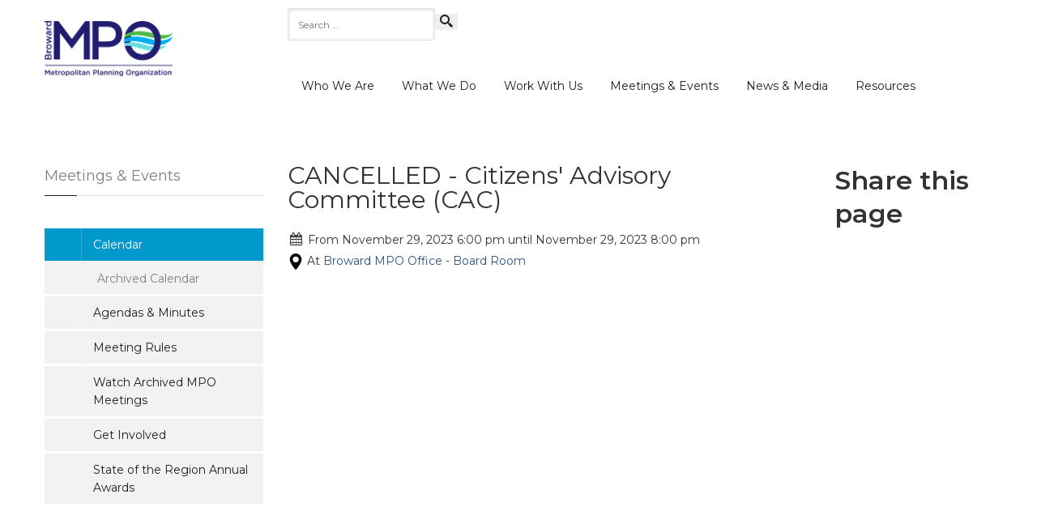

--- FILE ---
content_type: text/html; charset=utf-8
request_url: https://www.browardmpo.org/calendar/event/1403-cancelled-citizens-advisory-committee-cac
body_size: 9625
content:
<!doctype html>
<html lang="en-gb" dir="ltr">
<head>
    <meta charset="utf-8">
	<meta property="fb:app_id" content="340486642645761">
	<meta property="og:url" content="https://www.browardmpo.org/calendar/event/1403-cancelled-citizens-advisory-committee-cac">
	<meta property="og:title" content="CANCELLED - Citizens' Advisory Committee (CAC)">
	<meta property="og:type" content="article">
	<meta name="description" content="Planning Broward County Transportation Now &amp; In the Future for mass transit options including, buses, rail, cars, freight, and air.">
	<title>CANCELLED - Citizens' Advisory Committee (CAC)</title>
	<link href="https://www.browardmpo.org/calendar/event/1393-citizens-advisory-committee-cac" rel="canonical">
	<link href="/templates/vg_progressive/html/favicon.ico" rel="icon" type="image/vnd.microsoft.icon">
<link href="/media/com_rseventspro/css/font-awesome.min.css?4ab547" rel="stylesheet" />
	<link href="/media/com_rseventspro/css/site.css?4ab547" rel="stylesheet" />
	<link href="/media/com_rseventspro/css/style40.css?4ab547" rel="stylesheet" />
	<link href="https://www.browardmpo.org/modules/mod_multitrans450/tmpl/assets/multitrans_192.css" rel="stylesheet" />
<script type="application/json" class="joomla-script-options new">{"rseventspro":{"version":"4"},"bootstrap.tooltip":{".hasTooltip":{"animation":true,"container":"body","html":true,"trigger":"hover focus","boundary":"clippingParents","sanitize":true}},"bootstrap.modal":{"#rseImageModal":{"keyboard":true,"focus":true}},"joomla.jtext":{"MOD_FINDER_SEARCH_VALUE":"Search &hellip;"},"system.paths":{"root":"","rootFull":"https://www.browardmpo.org/","base":"","baseFull":"https://www.browardmpo.org/"},"csrf.token":"4b8ac9911ca2fe5dc3b60798fe92c77c"}</script>
	<script src="/media/system/js/core.min.js?e20992"></script>
	<script src="/media/vendor/bootstrap/js/popover.min.js?5.3.2" type="module"></script>
	<script src="/media/vendor/bootstrap/js/modal.min.js?5.3.2" type="module"></script>
	<script src="/media/vendor/jquery/js/jquery.min.js?3.7.1"></script>
	<script src="/media/legacy/js/jquery-noconflict.min.js?504da4"></script>
	<script src="/media/vendor/jquery-migrate/js/jquery-migrate.min.js?3.4.1"></script>
	<script src="/media/mod_menu/js/menu-es5.min.js?4ab547" nomodule defer></script>
	<script src="/media/com_finder/js/finder.min.js?5729ed" type="module"></script>
	<script src="/media/com_rseventspro/js/modal.js?4ab547"></script>
	<script src="/media/com_rseventspro/js/jquery.map.js?4ab547"></script>
	<script src="https://maps.googleapis.com/maps/api/js?libraries=geometry&amp;language=en-GB&amp;callback=RSEProMap.initGoogleMaps"></script>
	<script src="https://www.browardmpo.org/modules/mod_multitrans450/tmpl/assets/multitrans450.js"></script>
	<script>var rsepro_root = '/';
var rsepro_modal_width = '800';
var rsepro_modal_height = '600';
var rsepro_muted_class = 'text-muted'</script>
	<script>jQuery(function($) {
	jQuery('#map-canvas').rsjoomlamap({
		zoom: 12,
		center: '44.4237437,26.078086',
		markerDraggable: false,
		markers: [{"title":"CANCELLED - Citizens' Advisory Committee (CAC)","position":"26.2031088,-80.1552909","content":"<div id=\"content\"><b>CANCELLED - Citizens' Advisory Committee (CAC)<\/b> <br \/> Address:  100 West Cypress Creek Road, 6th Floor, Suite 650, Fort Lauderdale, FL 33309-2112<\/div>"}],
	});
});</script>
	<script>document.cookie='resolution='+Math.max(screen.width,screen.height)+'; path=/';</script>
	<script src="/media/com_rseventspro/js/bootstrap.fix.js?4ab547" type="text/javascript"></script>
	<script src="/media/com_rseventspro/js/site.js?4ab547" type="text/javascript"></script>
	<script src="/media/com_rseventspro/js/jquery.filter.j4.js" type="text/javascript"></script>
	<script type="application/ld+json">
{
    "@context": "https:\/\/schema.org",
    "@type": "Event",
    "name": "CANCELLED - Citizens' Advisory Committee (CAC)",
    "startDate": "2023-11-29T18:00:00-05:00",
    "endDate": "2023-11-29T20:00:00-05:00",
    "url": "https:\/\/www.browardmpo.org\/calendar\/event\/1403-cancelled-citizens-advisory-committee-cac",
    "image": "",
    "description": "",
    "eventAttendanceMode": "https:\/\/schema.org\/MixedEventAttendanceMode",
    "eventStatus": "http:\/\/schema.org\/EventScheduled",
    "location": {
        "@type": "Place",
        "name": "Broward MPO Office - Board Room",
        "address": {
            "@type": "PostalAddress",
            "name": " 100 West Cypress Creek Road, 6th Floor, Suite 650, Fort Lauderdale, FL 33309-2112"
        },
        "geo": {
            "@type": "GeoCoordinates",
            "latitude": "26.2031088",
            "longitude": "-80.1552909"
        }
    }
}
</script>

    <meta charset="utf-8">
    <meta class="viewport" name="viewport" content="width=device-width, initial-scale=1.0">
    <meta http-equiv="X-UA-Compatible" content="IE=edge">

    <!-- Google fonts -->
    <link rel="stylesheet" href="https://fonts.googleapis.com/css2?family=Montserrat:wght@400;600&display=swap">

    <!-- CSS -->
    <!--link rel="stylesheet" href="/templates/system/css/system.css" type="text/css" /-->
    <link rel="stylesheet" href="/templates/vg_progressive/css/buttons/buttons.css">
    <link rel="stylesheet" href="/templates/vg_progressive/css/buttons/social-icons.css">
    <link rel="stylesheet" href="/templates/vg_progressive/css/font-awesome.min.css">
    <link rel="stylesheet" href="/templates/vg_progressive/css/bootstrap.min.css">
    <link rel="stylesheet" href="/templates/vg_progressive/css/jslider.css">
    <link rel="stylesheet" href="/templates/vg_progressive/css/settings.css">
    <link rel="stylesheet" href="/templates/vg_progressive/css/jquery.fancybox.css">
    <link rel="stylesheet" href="/templates/vg_progressive/css/animate.css">
    <link rel="stylesheet" href="/templates/vg_progressive/css/video-js.min.css">
    <link rel="stylesheet" href="/templates/vg_progressive/css/morris.css">
    <link rel="stylesheet" href="/templates/vg_progressive/css/ladda.min.css">
    <link rel="stylesheet" href="/templates/vg_progressive/css/datepicker.css">

    <!-- Theme CSS -->
    <link rel="stylesheet" href="/templates/vg_progressive/css/style.css">

    <!-- Responsive CSS -->
    <link rel="stylesheet" href="/templates/vg_progressive/css/responsive.css">

    <!-- Custom CSS -->
    <link rel="stylesheet" href="/templates/vg_progressive/css/customizer/pages.css">
    <link rel="stylesheet" href="/templates/vg_progressive/css/customizer/home-pages-customizer.css">

    <!-- IE Styles-->
    <link rel='stylesheet' href="/templates/vg_progressive/css/ie/ie.css">

    <!--[if lt IE 9]>
    <script src="https://oss.maxcdn.com/libs/html5shiv/3.7.0/html5shiv.js"></script>
    <script src="https://oss.maxcdn.com/libs/respond.js/1.4.2/respond.min.js"></script>
    <link rel='stylesheet' href="/templates/vg_progressive/css/ie/ie8.css">
    <![endif]-->

    <link rel="stylesheet" href="/templates/vg_progressive/css/joomla.css">
    <style>
        body,
        input,
        button,
        select,
        textarea {
            font-family:'Montserrat', sans-serif;
        }
        #top-box,
        .carousel-box .next:hover,
        .carousel-box .prev:hover,
        .product .product-hover,
        #footer .up:hover,
        .btn,
        .btn:visited,
        .slider .slider-nav,
        .panel-group .active.panel .panel-heading > .panel-title > a,
        .panel-group .active.panel .panel-heading > .panel-title > a:hover,
        .banner-set .pagination a:hover,
        .employee .employee-hover,
        .carousel-box .pagination a:hover,
        .sidebar .menu li.active > a,
        .pagination > li > a:hover,
        .pagination > li > a:focus,
        .sidebar .tags a:hover,
        .sidebar .banners .banner-text,
        #catalog .category-img .description,
        .product-bottom .related-products header:before,
        .slider.rs-slider .tparrows,
        .slider.rs-slider .tparrows:hover,
        .toolbar .sort-catalog .dropdown-toggle,
        .toolbar .grid-list .grid,
        .toolbar .grid-list .list,
        .toolbar .up-down,
        .toolbar .up-down.active,
        .toolbar .grid-list a.grid:hover,
        .toolbar .grid-list a.list:hover,
        .pagination > .active > a,
        .pagination > .active > span,
        .pagination > .active > span:hover,
        .sidebar .tags a,
        .sidebar .menu li.parent > a .open-sub:before,
        .sidebar .menu li.parent > a .open-sub:after,
        .panel-group .panel-default .panel-heading > .panel-title > a:before,
        .panel-group .panel-default .panel-heading > .panel-title > a:after,
        .new-radio.checked span,
        .list .product .actions a:hover,
        .product-page .col-md-7 .actions a:hover,
        .product-page .image-box .thumblist-box .prev:hover,
        .product-page .image-box .thumblist-box .next:hover,
        .accordion-tab > li > a .open-sub:before,
        .accordion-tab > li > a .open-sub:after,
        .products-tab .accordion-tab > li > a .open-sub:before,
        .products-tab .accordion-tab > li > a .open-sub:after,
        .sidebar .calendar-wrap caption,
        .btn-group.open .btn.dropdown-toggle,
        .product .limit-offer,
        .product .not-rotation-actions,
        .fancybox-nav span:hover,
        .header .primary .navbar .btn-navbar .icon-bar,
        .progressive-slider-two .pagination a,
        .progressive-slider-two .pagination a:hover,
        .progressive-slider-two .pagination .selected {
            background-color: #0099cc;
        }
        .slider .slider-nav {
            background-color: rgba(0,153,204,0.97);
        }
        .product .limit-offer,
        .product .not-rotation-actions {
            background-color: rgba(0,153,204,0.9);
        }
        .btn:hover,
        .btn:focus,
        .btn:active,
        .btn.active,
        .btn.disabled,
        .btn[disabled] {
            background-color: rgba(0,153,204,0.8);
        }
        #catalog .category-img .description,
        .toolbar .sort-catalog .dropdown-toggle,
        .toolbar .grid-list .grid,
        .toolbar .grid-list .list,
        .toolbar .up-down,
        .toolbar .up-down.active,
        .pagination > .active > a,
        .pagination > .active > span,
        .pagination > .active > span:hover,
        .sidebar .tags a,
        .btn-group.open .btn.dropdown-toggle {
            background-color: rgba(0,153,204,0.7);
        }
        .sidebar .banners .banner-text {
            background-color: rgba(0,153,204,0.65);
        }
        .slider.rs-slider .tparrows,
        .product-page .add-cart-form .number .regulator a:hover,
        .progressive-slider-two .pagination a {
            background-color: rgba(0,153,204,0.5);
        }
        .pricing .bottom-box {
            background-color: rgba(0,153,204,0.05);
        }
        .pricing:before {
            background-color: rgba(0,153,204,0.06);
        }
        .pricing .options li,
        .pricing .bottom-box {
            border-color: rgba(0,153,204,0.1);
        }
        .header .cart-header .dropdown-toggle,
        #footer .newsletter input:focus + .submit,
        .icon,
        .big-icon,
        .big-icon:visited,
        .service .icon,
        .close:hover,
        .close:focus,
        .img-thumbnail:hover .bg-images i:before,
        .box-404 h1,
        .gallery-images:hover .bg-images i:before,
        .features-block .header-box .icon-box,
        .features-block .header-box,
        .sidebar .newsletter input:focus + .submit,
        .sidebar .section .selected .close:hover,
        .package .title a,
        .package .price-box .price,
        .package .price-box .icon,
        .pricing .title a,
        .pricing .options li span,
        .pricing .options li.active,
        .banner-set .next:hover,
        .banner-set .prev:hover,
        .btn.btn-border,
        .btn.btn-border .caret,
        .product-remove:hover,
        .one-page .header .primary .navbar .nav .active {
            color: #0099cc;
        }
        .pricing .bottom-box .more {
            color: rgba(0,153,204,0.7);
        }
        .pricing .options li {
            color: rgba(0,153,204,0.4);
        }
        .phone-header a svg path,
        .search-header a svg path,
        .product .actions a svg path,
        .sidebar .wishlist .add-cart:hover path,
        .header .cart-header .dropdown-toggle .icon svg path,
        .search-active .search-submit svg path,
        .new-checkbox svg polygon,
        .product-bottom .related-products li .button-box .wishlist:hover svg path,
        .jslider .jslider-pointer svg path,
        .rating-box .rating svg polygon,
        .search-result .search-form .search-submit svg path {
            fill: #0099cc;
        }
        @media (max-width: 979px) {
            .header .primary .navbar .nav > .parent.active > a,
            .header .primary .navbar .nav > .parent.active:hover > a,
            .header .primary .navbar .nav .open-sub span,
            .accordion-tab > li.active > a,
            .accordion-tab > li.active > a:hover,
            .accordion-tab > li.active > a:focus,
            .accordion-tab > li.active:hover > a,
            .products-tab .accordion-tab > li.active > a,
            .products-tab .accordion-tab > li.active:hover > a {
                background-color: #0099cc;
            }
            .header .primary .navbar .nav > .parent.active > a,
            .header .primary .navbar .nav > .parent.active:hover > a {
                border-color: #0099cc;
            }
        }
        @media (min-width: 992px) {
.custom-top-right {
width: 200px;
}
}

.jfontsize {
    height: 28px;
line-height: 1;
}

#trans {
    font-size: 14px;
    line-height: 1;
}

header .search-submit {
    line-height: 1;
}
#main >article{
padding-bottom: 0;
}
#vg-mainbody{
padding-bottom: 60px;
}
/* Side by Side columns for Awards listing*/
.awardscontainer {
			display: flex;
		}
		.left-div {
			margin-left: 0px;
                        width: 150px;
		}
		.right-div {
			margin-left: 15px;
                        padding-left: 18%;
                        width: 85%;
		}

.clearfloat { clear: both; }    </style>
<!-- Google tag (gtag.js) -->
<script async src="https://www.googletagmanager.com/gtag/js?id=G-8GD2PEY28S"></script>
<script>
  window.dataLayer = window.dataLayer || [];
  function gtag(){dataLayer.push(arguments);}
  gtag('js', new Date());

  gtag('config', 'G-8GD2PEY28S');
</script>
<link href="/plugins/system/browardmpo/css/browardmpo-custom-style.css?1725402128" rel="stylesheet"><script type="text/javascript" src="/plugins/system/browardmpo/js/browardmpo-custom-style.js?1725402128" ></script></head>
<body class=" fixed-header fullwidth" style="">

<span id="block0"></span>

<div class="page-box">
<div class="page-box-content">

    <div id="top-box">
        <div class="container">
            
<div data-module-id="139"  id="mod-custom139" class="mod-custom custom-top-right">
	<!-- START: Modules Anywhere --><!-- START: Modules Anywhere --><!--  Modules Anywhere Message: The module cannot be placed because it is not published or assigned to this page. --> 
<!-- MultiTrans Start -->
<!-- END: Modules Anywhere --><div data-module-id="192" id="trans" style="position:relative;">
    <div id="google_translate_element"></div>
    <script type="text/javascript">
        function googleTranslateElementInit() {
            new google.translate.TranslateElement({
            pageLanguage: "en",
            includedLanguages:"en,eo,fr,da,sv,no,is,fi,ca,cy,ga,de,gl,nl,eu,ba,uk,sl,sk,sr,ru,ro,pl,lt,lv,hu,et,cs,hr,be,bg,sq,el,mk,it,es,pt,bn,gu,lo,ta,ce,hmn,km,jv,mr,ka,az,hy,ur,tr,vi,th,fa,ms,ko,ja,id,hi,iw,tl,zh-TW,zh-CN,ar,yi,ht,sw,af,mt,kn,te,ha,ig,mi,mn,ne,so,yo,zu,es,hr,ht,fr,pt",
         layout: google.translate.TranslateElement.InlineLayout.VERTICAL
      }, "google_translate_element");
    }
    </script>
    <script type="text/javascript" src="//translate.google.com/translate_a/element.js?cb=googleTranslateElementInit"></script>
</div>
<!-- MultiTrans End -->
<!-- END: Modules Anywhere --></div>
<script>
jQuery(document).ready(function(){
	jQuery("body").addClass("hidden-top");
});
</script>
        </div>
    </div>

<header class="header header-two">
    <div class="header-wrapper">
        <div class="container">
            <div class="row">
                <div class="col-xs-6 col-md-2 col-lg-3 logo-box">
                    <div class="logo">
                                                    <a href="https://www.browardmpo.org/">
                                <img src="https://www.browardmpo.org/images/BMPO_LOGO_2025.png" alt="Broward MPO" class="logo-img" />
                            </a>
                                            </div>
                </div><!-- .logo-box -->

                <div class="col-xs-6 col-md-10 col-lg-9 right-box">
                    <div class="right-box-wrapper">

                        <div class="header-icons">

                            
                            
                        </div><!-- .header-icons -->

                        <div class="primary">
                            <div class="navbar navbar-default" role="navigation">

                                <button type="button" class="navbar-toggle btn-navbar collapsed" data-toggle="collapse" data-target=".primary .navbar-collapse">
                                    <span class="text">Menu</span>
                                    <span class="icon-bar"></span>
                                    <span class="icon-bar"></span>
                                    <span class="icon-bar"></span>
                                </button>

                                <nav class="collapse collapsing navbar-collapse">

                                                                            <div data-module-id="383"  class="search mod-finder-header">
    <form class="mod-finder js-finder-searchform form-inline" action="/search" method="get" role="search">
        <input type="text" name="q" id="mod-finder-searchword383" class="js-finder-search-query search-string form-control" value="" placeholder="Search &hellip;"><button class="search-submit">
                <svg xmlns="http://www.w3.org/2000/svg" xmlns:xlink="http://www.w3.org/1999/xlink" x="0px" y="0px" width="16px" height="16px" viewBox="0 0 16 16" enable-background="new 0 0 16 16" xml:space="preserve">
                    <path fill="#231F20" d="M12.001,10l-0.5,0.5l-0.79-0.79c0.806-1.021,1.29-2.308,1.29-3.71c0-3.313-2.687-6-6-6C2.687,0,0,2.687,0,6
                            s2.687,6,6,6c1.402,0,2.688-0.484,3.71-1.29l0.79,0.79l-0.5,0.5l4,4l2-2L12.001,10z M6,10c-2.206,0-4-1.794-4-4s1.794-4,4-4
                            s4,1.794,4,4S8.206,10,6,10z"></path>
                    <image href="https://www.browardmpo.org//templates/vg_progressive/images/png-icons/search-icon.png" alt="" width="16" height="16" style="vertical-align: top;">
                /svg>
            </button>
                            </form>
</div>
<ul  class="nav navbar-nav navbar-center ">
    <li class="nav-item item-190 deeper parent" data-type="heading"><a href="#" >Who We Are</a><ul class="sub"><li class="nav-item item-122" data-type="alias"><a href="/about-the-mpo" >About the MPO</a></li><li class="nav-item item-129" data-type="alias"><a href="/our-board" >Our Board</a></li><li class="nav-item item-124 deeper parent" data-type="alias"><a href="/our-committees" >Our Committees</a><ul class="sub"><li class="nav-item item-135" data-type="alias"><a href="/our-committees/citizen-s-advisory-committee-cac" >Citizens' Advisory Committee (CAC)</a></li><li class="nav-item item-136" data-type="alias"><a href="/our-committees/complete-streets-advisory-committee" >Roads for Families Advisory Committee (RFAC)</a></li><li class="nav-item item-137" data-type="alias"><a href="/our-committees/executive-committee" >Executive Committee</a></li><li class="nav-item item-557" data-type="alias"><a href="/our-committees/freight-transportation-advisory-committee-ftac" >Freight Transportation Advisory Committee (FTAC)</a></li><li class="nav-item item-140" data-type="alias"><a href="/our-committees/technical-advisory-committee" >Technical Advisory Committee (TAC)</a></li><li class="nav-item item-232" data-type="alias"><a href="/our-committees/transportation-disadvantaged-local-coordinating-board-lcb" >Local Coordinating Board (LCB)</a></li></ul></li></ul></li><li class="nav-item item-189 deeper parent" data-type="heading"><a href="#" >What We Do</a><ul class="sub"><li class="nav-item item-1045" data-type="alias"><a href="/core-products" >Core Products</a></li><li class="nav-item item-1516" data-type="alias"><a href="/funding-programs" >Funding Programs</a></li><li class="nav-item item-1517" data-type="alias"><a href="/major-initiatives" >Major Initiatives</a></li><li class="nav-item item-1512" data-type="alias"><a href="/projects-studies" >Projects &amp; Studies</a></li></ul></li><li class="nav-item item-1495 deeper parent" data-type="heading"><a href="#" >Work With Us</a><ul class="sub"><li class="nav-item item-1511" data-type="alias"><a href="/contact-us" >Contact Us</a></li><li class="nav-item item-199" data-type="alias"><a href="/employment-opportunities" >Careers</a></li><li class="nav-item item-181" data-type="alias"><a href="/procurement" >Procurement</a></li></ul></li><li class="nav-item item-1111 deeper parent" data-type="heading"><a href="#" >Meetings &amp; Events</a><ul class="sub"><li class="nav-item item-221 current active" data-type="alias"><a href="/calendar" >Calendar</a></li><li class="nav-item item-123" data-type="alias"><a href="/agendas-minutes" >Agendas &amp; Minutes</a></li><li class="nav-item item-1129" data-type="alias"><a href="/meeting-rules" >Meeting Rules</a></li><li class="nav-item item-1339" data-type="alias"><a href="/get-involved" >Get Involved</a></li><li class="nav-item item-1680" data-type="alias"><a href="/state-of-the-region-annual-awards" >State of the Region Annual Awards</a></li></ul></li><li class="nav-item item-1487 deeper parent" data-type="heading"><a href="#" >News &amp; Media</a><ul class="sub"><li class="nav-item item-1489" data-type="alias"><a href="/media-resources" >Media Resources</a></li><li class="nav-item item-1490" data-type="alias"><a href="/branding-guide" >Branding Guide</a></li><li class="nav-item item-1491" data-type="url"><a href="https://www.youtube.com/user/speakupbroward" onclick="window.open(this.href, 'targetWindow', 'toolbar=no,location=no,status=no,menubar=no,scrollbars=yes,resizable=yes,'); return false;">Videos</a></li><li class="nav-item item-1566" data-type="alias"><a href="/podcasts" >Podcasts</a></li><li class="nav-item item-1567" data-type="alias"><a href="/mobility-monday" >Mobility Monday</a></li><li class="nav-item item-1139" data-type="alias"><a href="/news-updates" >News and Updates</a></li></ul></li><li class="nav-item item-193 deeper parent" data-type="heading"><a href="#" >Resources</a><ul class="sub"><li class="nav-item item-625" data-type="alias"><a href="/annual-reports" >Annual Reports</a></li><li class="nav-item item-1028" data-type="alias"><a href="/data" >Data &amp; Tools</a></li><li class="nav-item item-1141" data-type="alias"><a href="/resource-documents" >Resource Documents</a></li><li class="nav-item item-1743" data-type="url"><a href="https://broward-metropolitan-planning-organization-open-data-browardmpo.hub.arcgis.com/" target="_blank" rel="noopener noreferrer">Open Data Hub</a></li></ul></li></ul>

                                    
                                </nav>

                            </div>
                        </div><!-- .primary -->
                    </div>
                </div>

                
                
            </div><!--.row -->
        </div>
    </div><!-- .header-wrapper -->
</header><!-- .header -->

<div class="slider rs-slider">
    <div class="tp-banner-container">
        <div class="tp-banner">
            
        </div>
    </div>
</div>




<section id="main">
<article class="content">
<div class="container">

    
    
</div>

<span id="block2"></span>

<div class="container">
    <div class="row" id="vg-mainbody">

        
            <div class="col-sm-3 col-md-3">

                <aside class="widget list"><div class="title-box"><h2 class="title">Meetings & Events</h2></div><div data-module-id="327"  class="sidebar">
    <div class="menu">
<ul class="mod-menu mod-list nav ">
<li class="nav-item item-1146 current active deeper parent"><a href="/calendar" class="" aria-current="location">Calendar</a><ul class="sub"><li class="nav-item item-1147"><a href="http://archive.browardmpo.org/calendar" class="" target="_blank" rel="noopener noreferrer">Archived Calendar</a></li></ul></li><li class="nav-item item-1148"><a href="/agendas-minutes" class="">Agendas &amp; Minutes</a></li><li class="nav-item item-1151"><a href="/meeting-rules" class="">Meeting Rules</a></li><li class="nav-item item-1152"><a href="/watch-archived-mpo-meetings" class="">Watch Archived MPO Meetings</a></li><li class="nav-item item-1340"><a href="/get-involved" class="">Get Involved</a></li><li class="nav-item item-1687"><a href="/state-of-the-region-annual-awards-1" class="">State of the Region Annual Awards</a></li></ul>
    </div>
</div><div class="clearfix"></div>
</aside>

            </div>

        
        <div class="col-sm-9 col-md-9 vg_component_box">

            <div class="container-disabled">
                                <!-- Initialize map -->
<!--//end Initialize map-->


<div id="rs_event_show">
	<div class="row">
		<div class="col-sm-9 col-md-9 vg_component_box">
			<!-- Event Title -->
			<h1 class="">
				CANCELLED - Citizens&#039; Advisory Committee (CAC)							</h1>
			<!-- Start / End date -->
							
								<div class="rsep_date">
					<i class="fa fa-calendar fa-fw"></i> 
																	From 
												
						November 29, 2023 6:00 pm										
																	until											
						November 29, 2023 8:00 pm										
				</div>
								
						<!--//end Start / End date -->
			
			<!-- Location -->
						<div class="rsep_location">
				<!--<i class="fa fa-map-marker fa-fw"></i>--> 
				<img srcset="https://www.browardmpo.org/media/xt-adaptive-images/480/templates/vg_progressive/html/com_rseventspro/rseventspro/maps-and-flags.png 480w, https://www.browardmpo.org/templates/vg_progressive/html/com_rseventspro/rseventspro/maps-and-flags.png 512w"  sizes="100vw" src="https://www.browardmpo.org/templates/vg_progressive/html/com_rseventspro/rseventspro/maps-and-flags.png" width="20" />
				At <a href="/calendar/location/2-broward-mpo-office-board-room">Broward MPO Office - Board Room</a>
			</div>
						<!--//end Location -->
			<br/>
			<!-- Description -->
						<!--//end Description -->

		</div>
		<div class="col-sm-3 col-md-3">
			<h3 style="margin-bottom: 0px;">Share this page</h3>
			<!-- FB / Twitter / Gplus sharing -->
						<!--//end FB / Twitter / Gplus sharing -->
						<br/>
					</div>
	</div>
</div>

<style>
.news-button {
  background: #0254A4;
  padding: 15px 40px;
  border-radius: 30px;
  font-weight: bold;
  text-decoration: none;
  font-size: 14px;
  margin: 5px auto;
  display: inline-block;
  color:#ffffff !important
}
article h1 {
  font-weight: 500;
  font-size: 30px;
  line-height: 30px;
}
</style>


<div id="rseImageModal" role="dialog" tabindex="-1" class="joomla-modal modal fade"  >
    <div class="modal-dialog modal-lg">
        <div class="modal-content">
            <div class="modal-header">
            <h3 class="modal-title">&nbsp;</h3>
                <button type="button" class="btn-close novalidate" data-bs-dismiss="modal" aria-label="Close">
        </button>
    </div>
<div class="modal-body jviewport-height70">
    </div>
        </div>
    </div>
</div>
            </div>

        </div>

        
    </div>
</div>









</article>
</section><!-- #main -->

</div><!-- .page-box-content -->
</div><!-- .page-box -->

<footer id="footer">
    <div class="footer-top">

        
            <div id="vg-footer">

                <div class="container">
                    <div class="row sidebar">

                        
                            <aside class="col-sm-4 col-md-4">

                                
<div data-module-id="116"  id="mod-custom116" class="mod-custom custom">
	<p>Broward MPO<br />Trade Centre South&nbsp;<br />100 West Cypress Creek Road<br />6th Floor, Suite 650<br />Fort Lauderdale, Florida 33309-2181</p>
<p><a href="/images/Agendas_Minutes/Agendas/20160316-DirectionstoMPOOffice_Print.pdf" target="_blank" rel="noopener">Directions</a></p></div>


                            </aside>

                                                
                            <aside class="col-sm-4 col-md-4">

                                
<div data-module-id="320"  id="mod-custom320" class="mod-custom custom">
	<p>Telephone: <a href="tel:954-876-0033">954-876-0033</a><br />(English &amp; Español)</p>
<p>Dial <a href="https://www.ftri.org/relay">7-1-1</a> &nbsp;TTY/ASCII/VCO/HCO/STS/RCC/CapTel (Español traducción)</p>
<p>Fax: (954) 876-0062</p>
<p><a href="mailto:info@browardMPO.org?subject=Comments%20for%20Broward%20MPO" title="Email Us">Email Us</a></p></div>

<div data-module-id="126"  id="mod-custom126" class="mod-custom custom">
	<div class="smicons"><a href="https://www.linkedin.com/company/4991588?trk=tyah&amp;trkInfo=clickedVertical:company,clickedEntityId:4991588,idx:2-1-2,tarId:1453222637290,tas:speak%20up%20brow" target="_blank" rel="noopener" class="sbtnf sbtnf-rounded sbtnf-icon-white sbtnf-icon-bg-black color icon-linkedin" title="Linkedin"><span class="hidden-content">Linkedin</span></a> <a href="https://www.youtube.com/channel/UC4pW-JncvaLRQ5j3vYyD82Q" target="_blank" rel="noopener" class="sbtnf sbtnf-rounded sbtnf-icon-white sbtnf-icon-bg-black color icon-youtube" title="Youtube"><span class="hidden-content">Youtube</span></a> <a href="https://www.facebook.com/SpeakUpBroward/" target="_blank" rel="noopener" class="sbtnf sbtnf-rounded sbtnf-icon-white sbtnf-icon-bg-black color icon-facebook" title="Facebook"><span class="hidden-content">Facebook</span></a> <a href="https://www.instagram.com/speakupbroward/" target="_blank" rel="noopener" class="sbtnf sbtnf-rounded sbtnf-icon-white sbtnf-icon-bg-black color icon-instagram" title="Instagram"><span class="hidden-content">Instagram</span></a> <a href="https://www.flickr.com/photos/197888696@N03/albums/with/72177720309873208" target="_blank" rel="noopener" class="sbtnf sbtnf-rounded sbtnf-icon-white sbtnf-icon-bg-black color icon-flickr" title="Flickr"><span class="hidden-content">Flickr</span></a>&nbsp;<a href="https://www.threads.net/@speakupbroward" target="_blank" rel="noopener" class="sbtnf sbtnf-rounded sbtnf-icon-white sbtnf-icon-bg-black color icon-threads" title="Threads"><span class="hidden-content">Threads</span><img src="https://www.browardmpo.org/images/icons/threads-social-media-white-logo-icon-hd-png-14px.png" alt="" /></a></div></div>


                            </aside>

                                                
                            <aside class="col-sm-4 col-md-4">

                                <div data-module-id="329"  class="sidebar">
    <div class="menu">
<ul class="mod-menu mod-list nav ">
<li class="nav-item item-1580"><a href="/agendas-minutes" class="">Meetings &amp; Agendas</a></li><li class="nav-item item-220"><a href="/data" class="">Data &amp; Documents</a></li><li class="nav-item item-1134"><a href="/procurement" class="">Solicitations</a></li><li class="nav-item item-1136"><a href="/our-partners" class="">Partners</a></li><li class="nav-item item-1132"><a href="/get-involved" class="">Get Involved</a></li><li class="nav-item item-1571"><a href="/site-map?view=html&amp;id=1" class="">Site Map</a></li></ul>
    </div>
</div>

                            </aside>

                                                
                    </div>
                </div>
            </div>

        
    </div><!-- .footer-top -->
    <div class="footer-bottom">
        <div class="container">
            <div class="row">
                <div class="copyright col-xs-12 col-sm-3 col-md-3">
                    <p><img src="https://www.browardmpo.org/images/BMPO_LOGO_2025.png" alt="Broward MPO" /></p>
<a href="/login">Login</a>&nbsp;&nbsp;<a href="/knowledge-base">Knowledge Base</a>                </div>

                
                                        
                        <aside class="col-sm-6 col-md-6">

                            
<div data-module-id="122"  id="mod-custom122" class="mod-custom custom">
	<p>We are committed to providing accessible content to all users. As we are going through the process to meet today’s industry standards and guidelines if there are documents or services that you are having an issue accessing or if you feel there is something we can improve upon to make services better available to you, please contact Carl Ema via email at <a href="mailto:emac@browardmpo.org">emac@browardmpo.org</a>. Under Florida law, e-mail addresses are public records. If you do not want your e-mail address released in response to a public-records request, do not send electronic mail to this entity. Instead, contact this office by phone at <em>(954) 876-0052</em>. Please note that our phone system can capture a voicemail as a recording, which if emailed may also be subject to a public-records request.</p>
<p>Copyright 2025 Broward MPO, All Rights Reserved.</p></div>


                        </aside>

                    
                
                <div class="col-xs-12 col-sm-3 col-md-3">

                    
                </div>
            </div>
        </div>
    </div><!-- .footer-bottom -->
</footer>
<div class="clearfix"></div>

<script src="/templates/vg_progressive/js/bootstrap.min.js"></script>
<script src="/templates/vg_progressive/js/price-regulator/jshashtable-2.1_src.js"></script>
<script src="/templates/vg_progressive/js/price-regulator/jquery.numberformatter-1.2.3.js"></script>
<script src="/templates/vg_progressive/js/price-regulator/tmpl.js"></script>
<script src="/templates/vg_progressive/js/price-regulator/jquery.dependClass-0.1.js"></script>
<script src="/templates/vg_progressive/js/price-regulator/draggable-0.1.js"></script>
<script src="/templates/vg_progressive/js/price-regulator/jquery.slider.js"></script>
<script src="/templates/vg_progressive/js/jquery.carouFredSel-6.2.1-packed.js"></script>
<script src="/templates/vg_progressive/js/jquery.touchSwipe.min.js"></script>
<script src="/templates/vg_progressive/js/jquery.elevateZoom-3.0.8.min.js"></script>
<script src="/templates/vg_progressive/js/jquery.imagesloaded.min.js"></script>
<script src="/templates/vg_progressive/js/jquery.appear.js"></script>
<script src="/templates/vg_progressive/js/jquery.sparkline.min.js"></script>
<script src="/templates/vg_progressive/js/jquery.easypiechart.min.js"></script>
<script src="/templates/vg_progressive/js/jquery.easing.1.3.js"></script>
<script src="/templates/vg_progressive/js/jquery.fancybox.pack.js"></script>
<script src="/templates/vg_progressive/js/isotope.pkgd.min.js"></script>
<script src="/templates/vg_progressive/js/jquery.knob.js"></script>
<script src="/templates/vg_progressive/js/jquery.stellar.min.js"></script>
<script src="/templates/vg_progressive/js/jquery.selectBox.min.js"></script>
<script src="/templates/vg_progressive/js/jquery.tubular.1.0.js"></script>
<script src="/templates/vg_progressive/js/SmoothScroll.js"></script>
<script src="/templates/vg_progressive/js/country.js"></script>
<script src="/templates/vg_progressive/js/spin.min.js"></script>
<script src="/templates/vg_progressive/js/ladda.min.js"></script>
<script src="/templates/vg_progressive/js/masonry.pkgd.min.js"></script>
<script src="/templates/vg_progressive/js/morris.min.js"></script>
<script src="/templates/vg_progressive/js/raphael.min.js"></script>
<script src="/templates/vg_progressive/js/video.js"></script>
<script src="/templates/vg_progressive/js/pixastic.custom.js"></script>
<script src="/templates/vg_progressive/js/livicons-1.3.min.js"></script>
<script src="/templates/vg_progressive/js/bootstrapValidator.min.js"></script>
<script src="/templates/vg_progressive/js/bootstrap-datepicker.js"></script>
<script src="/templates/vg_progressive/js/jplayer/jquery.jplayer.min.js"></script>
<script src="/templates/vg_progressive/js/jplayer/jplayer.playlist.min.js"></script>
<script src="/templates/vg_progressive/js/main.js"></script>




<script>(function(){ var s = document.createElement('script'); var h = document.querySelector('head') || document.body; s.src = 'https://acsbapp.com/apps/app/dist/js/app.js'; s.async = true; s.onload = function(){ acsbJS.init({ statementLink : '', footerHtml : '', hideMobile : false, hideTrigger : false, disableBgProcess : false, language : 'en', position : 'right', leadColor : '#146ff8', triggerColor : '#146ff8', triggerRadius : '50%', triggerPositionX : 'right', triggerPositionY : 'bottom', triggerIcon : 'people', triggerSize : 'medium', triggerOffsetX : 20, triggerOffsetY : 20, mobile : { triggerSize : 'small', triggerPositionX : 'right', triggerPositionY : 'bottom', triggerOffsetX : 20, triggerOffsetY : 20, triggerRadius : '50%' } }); }; h.appendChild(s); })()</script></body>
</html>

--- FILE ---
content_type: text/javascript
request_url: https://www.browardmpo.org/media/com_rseventspro/js/jquery.map.js?4ab547
body_size: 4739
content:
(function($) {
	'use strict';

	$.fn.rsjoomlamap = function(options) {
		var base = this;
		
		base.el = this;
		
		base.init = function() {
			base.options = $.extend({},$.fn.rsjoomlamap.defaultOptions, options);
			
			// Initialize the Geocoder.
			base.geocoder = new google.maps.Geocoder();
			
			// Initialize the Bounds.
			base.latlngbounds = new google.maps.LatLngBounds();
			
			base.inputAddress = base.options.address.length ? $('#'+base.options.address) : false;
			base.inputCoords = base.options.coordinates.length ? $('#'+base.options.coordinates) : false;
			base.multiMarks = base.options.markers != null ? base.options.markers.length > 1 : false;
			
			if (base.options.pinpointBtn) {
				base.pinpointBtn = $('#'+base.options.pinpointBtn);
			}
			
			base.directionsDisplay	= new google.maps.DirectionsRenderer({draggable: true});
			base.directionsService	= new google.maps.DirectionsService();
			base.directionsBtn		= $('#'+base.options.directionsBtn);
			base.directionsFrom		= $('#'+base.options.directionsFrom);
			base.directionNoResults	= base.options.directionNoResults;
			
			// Radius search values
			if (base.options.radiusSearch) {
				base.radiusLocation	= $('#'+base.options.radiusLocationId);
				base.radiusValue	= $('#'+base.options.radiusValueId);
				base.radiusUnit		= $('#'+base.options.radiusUnitId);
				base.radiusLoader	= $('#'+base.options.radiusLoaderId);
				base.radiusBtn		= $('#'+base.options.radiusBtnId);
				
				base.circle = null;
				base.markers = [];
				base.cache = [];
			}
			
			base.initMap();
			
			if (base.options.radiusSearch) {
				base.setRadiusPos();
				base.inputAddressOnKeyUp();
				base.bindRadiusSearch();
			} else {
				base.initMarker();
				
				if (!base.options.markers) {
					base.initPos();
				} else {
					base.initPositions();
				}
				
				base.setMarkerOnDragEnd();
				base.inputAddressOnKeyUp();
				base.inputCoordsOnChange();
				base.pinpoint();
				base.getDirections();
				base.panToCenter();
			}
		}
		
		// Initialize map.
		base.initMap = function() {
			base.map = new google.maps.Map(document.getElementById(base.el.prop('id')), {
				zoom: base.options.zoom,
				mapTypeId: base.options.mapType,
				streetViewControl: base.options.streetViewControl,
				scrollwheel: base.options.scrollwheel,
				zoomControl: base.options.zoomControl,
				styles: base.options.styles
			});
		};
		
		// Initialize marker.
		base.initMarker = function() {
			if (!base.options.markerDisplay)
				return;
			
			if (base.options.markers) {
				if (base.options.markers.length) {
					$(base.options.markers).each(function(i, el) {
						var themarker = 'marker' + i;
						
						if (el.position) {
							base.themarker = new google.maps.Marker({
								map: base.map,
								title: el.title,
								position : base.createLatLng(el.position),
								draggable: false,
								icon: typeof el.icon != 'undefined' ? el.icon : base.options.markerIcon
							});
							
							if (el.content) {
								var content = base.stripslashes(el.content);
								var infowindow = new google.maps.InfoWindow();
							
								google.maps.event.addListener(base.themarker,'click', (function(themarker,content,infowindow) {
									return function() {
										infowindow.setContent(content);
										infowindow.open(base.map,themarker);
									};
								})(base.themarker,content,infowindow));
								
								google.maps.event.addListener(base.map, 'click', function() {
									infowindow.close();
								});
							}
							
							if (base.multiMarks) {
								base.latlngbounds.extend(base.themarker.getPosition());
							}
						} else if (el.address) {
							base.geocoder.geocode({'address': el.address}, function(results, status) {
								if (status == google.maps.GeocoderStatus.OK) {
									var lat = parseFloat(results[0].geometry.location.lat().toFixed(7));
									var lon = parseFloat(results[0].geometry.location.lng().toFixed(7));
									
									base.themarker = new google.maps.Marker({
										map: base.map,
										title: el.title,
										draggable: false,
										icon: typeof el.icon != 'undefined' ? el.icon : base.options.markerIcon
									});
									
									base.themarker.setPosition(new google.maps.LatLng(lat,lon));
									
									if (base.multiMarks) {
										base.latlngbounds.extend(base.themarker.getPosition());
									}
									
									if (el.content) {
										var content = base.stripslashes(el.content);
										var infowindow = new google.maps.InfoWindow();
									
										google.maps.event.addListener(base.themarker,'click', (function(themarker,content,infowindow) {
											return function() {
												infowindow.setContent(content);
												infowindow.open(base.map,themarker);
											};
										})(base.themarker,content,infowindow));
										
										google.maps.event.addListener(base.map, 'click', function() {
											infowindow.close();
										});
									}
								}
							});
						} else {
							base.themarker = null;
						}
					});
				} else {
					base.map.setCenter(base.createLatLng(base.options.center));
				}
			} else {
				base.marker = new google.maps.Marker({
					map: base.map,
					draggable: base.options.markerDraggable,
					icon: base.options.markerIcon
				});
			}
		};
		
		base.initPositions = function() {
			if (base.options.markers) {
				if (base.multiMarks) {
					setTimeout( function() {
						if (base.latlngbounds.getCenter().lat().toString() != 0 && base.latlngbounds.getCenter().lng().toString() != -180) {
							base.map.setCenter(base.latlngbounds.getCenter());
							base.map.fitBounds(base.latlngbounds);
						} else {
							base.map.setCenter(base.createLatLng(base.options.center));
						}
					}, 2000);
				} else {
					$(base.options.markers).each(function(i, el) {
						var themarker = 'marker' + i;
						
						if (el.position) {
							base.map.setCenter(base.createLatLng(el.position));
							base.themarker.setPosition(base.createLatLng(el.position));
						} else if (el.address) {
							base.geocoder.geocode( {address: el.address}, function(results, status) {
								if (status == google.maps.GeocoderStatus.OK) {
									base.map.setCenter(results[0].geometry.location);
									base.themarker.setPosition(results[0].geometry.location);
								}
							});
						}
					});
				}
			}
		};
		
		// Initialize the map and marker position.
		base.initPos = function() {
			// 1st priority: the lat and lng options.
			if ( parseFloat(base.options.lat) || parseFloat(base.options.lng) )
			{
				base.setPos( new google.maps.LatLng(base.options.lat, base.options.lng) );
			}
			// 2nd priority: the coordinates input value.
			else if ( base.inputCoords.val() )
			{
				base.setPos(base.createLatLng(base.inputCoords.val()));
			}
			// 3rd priority: the address input value.
			else if ( base.inputAddress.val() )
			{
				base.geocoder.geocode( {address: base.inputAddress.val()}, function(results, status) 
				{
					if (status == google.maps.GeocoderStatus.OK) 
					{
						base.setPos(results[0].geometry.location);
					}
				});
			}
			// 4th priority: locations coordinates
			else if (base.options.locationCoordonates) 
			{
				base.setPos(base.createLatLng(base.options.locationCoordonates));
			}
			// 5th priority: base.options.center
			else if (base.options.center) 
			{
				base.setPos(base.createLatLng(base.options.center));
			}
			else {
				base.setPos( new google.maps.LatLng(0,0) );
			}
		};
		
		// Set the map and marker positon.
		base.setPos = function(latLng) {
			base.map.setCenter(latLng);
			
			if (base.options.markerDisplay) {
				base.marker.setPosition(latLng);
			}
		};
		
		// Create lat & lng from string
		base.createLatLng = function(string) {
			string = string.split(',');
			return new google.maps.LatLng(string[0],string[1]);
		};
		
		// Add a on drag end event to the marker.
		base.setMarkerOnDragEnd = function() {
			if (!base.options.markerDisplay)
				return;
			
			if (base.options.markers) 
				return;
			
			google.maps.event.addListener(base.marker, 'dragend', function() {
				base.geocoder.geocode({latLng: base.marker.getPosition()}, function(results, status) {
					if (status == google.maps.GeocoderStatus.OK) {
						base.inputCoords.val(base.marker.getPosition().toUrlValue());
						base.inputAddress.val(results[0].formatted_address);
							
						if (typeof base.options.markerOnDragEnd != 'function') {
							return;
						}
						
						// Call the user defined on drag event.
						base.options.markerOnDragEnd(results[0]);
					} else {
						base.inputAddress.val('');
					}
				});
			});
		};
		
		// Add a on key up event to the address input.
		base.inputAddressOnKeyUp = function() {
			var addressSelector = base.options.radiusSearch ? base.radiusLocation : base.inputAddress;
			
			$(addressSelector).on('keyup', function() {
				addressSelector.parent().find('.' + base.options.resultsWrapperClass).remove();
				
				if ($.trim(addressSelector.val())) {
					base.geocoder.geocode( {address: addressSelector.val()}, function(results, status) {
						if (status == google.maps.GeocoderStatus.OK) {
							var results_wrapper = $('<div class="' + base.options.resultsWrapperClass + '"><ul class="' + base.options.resultsClass + '"></ul></div>');
							addressSelector.after(results_wrapper);
							
							$(results).each(function(index, item) {
								var li = $('<li>' + item.formatted_address + '</li>').click(function() {
									if (base.options.radiusSearch) {
										addressSelector.val(item.formatted_address);
										base.map.setCenter(item.geometry.location);
									} else {
										addressSelector.val(item.formatted_address);
										base.inputCoords.val( item.geometry.location.lat().toFixed(7) + ',' + item.geometry.location.lng().toFixed(7) );
										base.setPos(item.geometry.location);
									}
									
									results_wrapper.remove();
								});
								
								results_wrapper.find('ul').append(li);  
							});
							
							$(document).click( function(event) {
								if( $(event.target).parents().index(results_wrapper) == -1 ) {
									results_wrapper.remove();
								}
							});
						}
					});
				} else {
					if (!base.options.radiusSearch) {
						base.inputCoords.val('');
						base.setPos( new google.maps.LatLng(0, 0) );
					}
				}
			});
		};
		
		// Add a pin-point trigger
		base.pinpoint = function() {
			var pinpoint = function() {
				if ($.trim(base.inputAddress.val())) {
					base.geocoder.geocode({address: base.inputAddress.val()}, function(results, status) {
						if (status == google.maps.GeocoderStatus.OK) {
							base.setPos(results[0].geometry.location);
							base.inputCoords.val(results[0].geometry.location.lat().toFixed(7) + ',' + results[0].geometry.location.lng().toFixed(7) );
						}
					});
				}
			}
			
			if (typeof base.pinpointBtn != 'undefined') {
				base.pinpointBtn.on('click', pinpoint);
			}
		};
		
		// 	Add a on change event to the coordinates input.
		base.inputCoordsOnChange = function() {
			var inputCoordsOnChange = function() {
				if (base.inputCoords.val() == '') {
					return;
				}
				
				var coordinatesString = base.inputCoords.val();
				if (coordinatesString.indexOf(',') != -1) {
					var coords = base.createLatLng(coordinatesString);
					
					if (!isNaN(coords.lat()) && !isNaN(coords.lng()))
					{
						base.setPos(coords);
						base.geocoder.geocode({latLng: base.marker.getPosition()}, function(results, status) {
							if (status == google.maps.GeocoderStatus.OK) {
								base.inputAddress.val(results[0].formatted_address);
							} else {
								base.inputAddress.val('');
							}
						});
					}
				}
			}
			
			$(base.inputCoords).on('input', inputCoordsOnChange);
		};
		
		// 	Get directions button
		base.getDirections = function() {
			if (base.options.directionsPanel && base.directionsFrom && base.directionsBtn) {
				var getDirections = function() {
					base.directionsDisplay.setMap(base.map);
					base.directionsDisplay.setPanel(document.getElementById(base.options.directionsPanel));
					
					var request = {
						origin: base.directionsFrom.val(),
						destination: base.createLatLng(base.options.locationCoordonates),
						travelMode: google.maps.TravelMode.DRIVING
					};
					
					base.directionsService.route(request, function(response, status) {
						if (status == google.maps.DirectionsStatus.OK) {
							$('#rsepro-map-directions-error').css('display','none');
							base.directionsDisplay.setDirections(response);
						} else {
							base.directionsDisplay.setMap(null);
							$('#rsepro-map-directions-error').html(base.directionNoResults);
							$('#rsepro-map-directions-error').css('display','');
							$('#rsepro-directions-panel').html('');
						}
					});
				}
				
				base.directionsBtn.on('click', getDirections);
			}
		};
		
		base.panToCenter = function() {
			var panToCenter = function(position) {
				var currentzoom = base.map.getZoom();
				if (currentzoom <= 2) {
					base.map.panTo(position);
					base.map.setZoom(5);
				}
			}
			
			google.maps.event.addListener(base.map, 'click', function(e) {
				panToCenter(e.latLng);
			});
		};
		
		
		// Set the default position
		base.setRadiusPos = function() {
			var coords = {
				initialLat  : '',
				initialLong : ''
			};		
			base.process('initial');
			
			if (navigator.geolocation && base.options.use_geolocation) {
				navigator.geolocation.getCurrentPosition(function(position) {
					coords.initialLat 	= position.coords.latitude;
					coords.initialLong 	= position.coords.longitude;
					base.process('initial', coords)
				}, function() {
					base.process('initial');
				});
			}
		};
		
		// track the load of the map
		base.track = 0;
		
		base.process = function(type, coords) {	
			var use_geocoder = true;
			if (typeof coords != 'undefined') {
				use_geocoder = false;
			}
			
			if (use_geocoder) {
				base.geocoder.geocode({'address': base.radiusLocation.val()}, function(results, status) {
					if (status == google.maps.GeocoderStatus.OK) {
						if (base.track == 0) {
							base.map.setCenter(results[0].geometry.location);
							var searchCenter = results[0].geometry.location;
							base.processCircle(searchCenter);
							if (typeof type != 'undefined' && type == 'initial') {
								base.processCreateMarkers(results[0].geometry.location.lat(), results[0].geometry.location.lng());
							}
							base.track++;
						}
					}
				});
			} else {
				var initialLocation = new google.maps.LatLng(coords.initialLat, coords.initialLong);
				if (initialLocation) {
					base.map.setCenter(initialLocation);
					var searchCenter = initialLocation;
					base.processCircle(searchCenter);
					base.geocoder.geocode({'latLng': initialLocation}, function(results, status){
						if (status == google.maps.GeocoderStatus.OK) {
							 if (results[1]) {
								base.radiusLocation.val(results[1].formatted_address);
								if (typeof type != 'undefined' && type == 'initial') {
									base.processCreateMarkers(coords.initialLat, coords.initialLong);
								}
							 }
						}
					});
					base.track++;
				}
			}
		};
		
		base.processCircle = function (searchCenter) {
			var unit_value = base.radiusUnit.val() == 'miles' ? 1609.34 : 1000;
			var radiusValue = base.radiusValue.val() == '' ? 100 : base.radiusValue.val();
			var radius = parseInt(radiusValue, 10) * unit_value;
			
			if (base.circle) {
				base.circle.setMap(null);
			}
			
			base.circle = new google.maps.Circle({
				center:	searchCenter,
				radius: radius,
				fillOpacity: 0.35,
				fillColor: base.options.circleColor,
				map: base.map
			});
			
			var bounds = new google.maps.LatLngBounds();
			var foundMarkers = 0;
				
			for (var i = 0; i < base.markers.length; i++) {
				if (google.maps.geometry.spherical.computeDistanceBetween(base.markers[i].getPosition(), searchCenter) < radius) {
					bounds.extend( base.markers[i].getPosition() );
					base.markers[i].setMap(base.map);
					foundMarkers++;
				} else {
					base.markers[i].setMap(null);
				}
			}
			
			if (foundMarkers > 0) {
				if (bounds.getNorthEast().equals( bounds.getSouthWest())) {
					var extendPoint1 = new google.maps.LatLng( bounds.getNorthEast().lat() + 0.001, bounds.getNorthEast().lng() + 0.001 );
					var extendPoint2 = new google.maps.LatLng( bounds.getNorthEast().lat() - 0.001, bounds.getNorthEast().lng() - 0.001 );
					bounds.extend(extendPoint1);
					bounds.extend(extendPoint2);
				}
			 
				base.map.fitBounds(bounds);
			} else {
				base.map.fitBounds(base.circle.getBounds());
			}
		};
		
		base.processCreateMarkers = function (lat, lng) {
			base.radiusLoader.css('display', '');
			var radiusValue = base.radiusValue.val() == '' ? 100 : base.radiusValue.val();
			var filters	= $('.rsepro-filter-filters input').length ? '&' + $('.rsepro-filter-filters input').serialize() : '';
			var data = 'Itemid='+ parseInt($('#rsepro-itemid').text()) + filters + '&unit='+ base.radiusUnit.val() + '&radius=' + radiusValue + '&startpoint=' + lat + ',' + lng;
			var rse_root = typeof rsepro_root != 'undefined' ? rsepro_root : '';
			
			$.ajax({
				type: 'post',
				dataType: 'json',
				url: rse_root + 'index.php?option=com_rseventspro&task=rseventspro.getajaxmap',
				data: data,
				success: function(json) {
					
					if ($('#rsepro-map-results').length) {
						$('#rsepro-map-results').empty().parent().hide();
					}
					
					try {
						json.length;
						base.initInfoWindow();
						
						// Create the markers.
						$(json).each(function(i, element) {
							base.createMarker(element);
						});
					} catch(e) {}
					base.radiusLoader.css('display', 'none');
				}
			});
		};
		
		// Create marker
		base.createMarker = function(element) {
			var marker = new google.maps.Marker({
				position: base.createLatLng(element.coords),
				map: base.map,
				icon: typeof element.marker != 'undefined' ? element.marker : base.options.markerIcon
			});
			
			if ($('#rsepro-map-results').length) {
				var $table 	= $('#rsepro-map-results');
				var $row 	= $('<tr>');
				
				// Image
				var $image 	= $(element.image);
				var $cell 	= $('<td>').addClass('center text-center').append($image);
				$row.append($cell);
				
				// Info
				var $button = $('<button type="button" class="btn btn-primary btn-block"><i class="fa fa-map-marker"></i></button>').click(function(e){ 
					e.preventDefault();
					base.map.setCenter(base.createLatLng(element.coords));
					google.maps.event.trigger(marker, 'click');
					$('html, body').animate({
						scrollTop: $(base.el).offset().top
					}, 1000);
				});
				
				var $cell = $('<td>').append(element.info);
				$cell.append($button);
				
				$row.append($cell);
				
				// Append row
				$table.append($row);
				
				$table.parent().show();
			}
			
			google.maps.event.addListener(marker, 'click', function() {
				base.infoWindow.setContent(base.stripslashes(element.content));
				base.infoWindow.open(base.map, marker);	
			});
			
			base.markers.push(marker);
		};
		
		// Clear markers.
		base.clearMarkers = function() {
			for (var i = 0; i < base.markers.length; i++) {
				base.markers[i].setMap(null);
			}
			
			base.markers = [];
		};
		
		// Initialize the info window.	
		base.initInfoWindow = function() {
			base.infoWindow = new google.maps.InfoWindow();	
		};
		
		base.bindRadiusSearch = function() {
			base.radiusBtn.on('click',function() {
				var errors = false;
				
				// Remove errors
				base.radiusLocation.parents('.control-group').removeClass('error');
				base.radiusValue.parents('.control-group').removeClass('error');
					
				// Validate location
				if (!$.trim( base.radiusLocation.val())) {
					base.radiusLocation.parents('.control-group').addClass('error');
					errors = true;
				}
					
				// Validate radius
				if ( !/^\d+$/.test( base.radiusValue.val() ) || parseInt( base.radiusValue.val(), 10 ) <= 0 ) {
					base.radiusValue.parents('.control-group').addClass('error');
					errors = true;
				}
					
				// Stop the execution of the function if there are errors
				if (errors) {
					$('html,body').animate({scrollTop: $('#adminForm').offset().top});
					return;
				}
				
				base.radiusLoader.css('display','');
				base.clearMarkers();
				
				base.geocoder.geocode( {'address': base.radiusLocation.val()}, function(results, status) {
					var radiusValue = base.radiusValue.val() == '' ? 100 : base.radiusValue.val();
					var filters	= $('.rsepro-filter-filters input').length ? '&' + $('.rsepro-filter-filters input').serialize() : '';
					var data = 'Itemid='+ parseInt($('#rsepro-itemid').text()) + filters + '&unit='+ base.radiusUnit.val() + '&radius=' + radiusValue;
					
					if (status == google.maps.GeocoderStatus.OK) {						
						data = data + '&startpoint=' + results[0].geometry.location.lat() + ',' + results[0].geometry.location.lng();
						base.createAjaxRequest(data);
					} else {
						base.createAjaxRequest(data);
					}
				});
			});
		};
		
		base.createAjaxRequest = function (data) {
			var rse_root = typeof rsepro_root != 'undefined' ? rsepro_root : '';
			$.ajax({
				type: 'post',
				dataType: 'json',
				url: rse_root + 'index.php?option=com_rseventspro&task=rseventspro.getajaxmap',
				data: data,
				success: function(json) {
					if ($('#rsepro-map-results').length) {
						$('#rsepro-map-results').empty().parent().hide();
					}
					
					try {
						json.length;
						base.initInfoWindow();
						
						// Create the markers.
						$(json).each(function(i, element) {
							base.createMarker(element);
						});
					} catch(e) {}
					
					base.track = 0;
					base.process();
					base.radiusLoader.css('display','none');
				}
			});
		};
		
		base.setOptions = function (data) {
			base.map.setOptions(data);
		};
		
		base.stripslashes = function(str) {
			return (str + '').replace(/\\(.?)/g, function (s, n1) {
				switch (n1) {
					case '\\':
						return '\\';
					case '0':
						return '\u0000';
					case '':
						return '';
					default:
						return n1;
				}
			});
		};
		
		if (typeof google != 'undefined') {
			base.init();
		}
		
		return base;
	};
	
	// Set the default options
	$.fn.rsjoomlamap.defaultOptions = {
		address:				'',
		center:					null,
		lat:					null,
		lng:					null,
		coordinates:			'',
		pinpointBtn:			null,
		markers: 				null,
		zoom: 					5,
		mapType: 				'roadmap',
		streetViewControl:		false,
		scrollwheel:			false,
		zoomControl:			true,
		inputAddress:			null,
		inputLat:				null,
		inputLng:				null,
		inputCoords:			null,
		directionsPanel:		null,
		directionsBtn: 			null,
		directionsFrom: 		null,
		directionNoResults:		'No directions were found.',
		markerDisplay: 			true,
		markerDraggable: 		false,
		markerOnDragEnd: 		null,
		markerIcon:				'',
		radiusSearch: 			0,
		use_geolocation: 		0,
		circleColor:			'#ff8080',
		radiusLocationId:		'rsepro-location',
		radiusValueId:			'rsepro-radius',
		radiusUnitId:			'rsepro-unit',
		radiusLoaderId: 		'rsepro-loader',
		radiusBtnId:	 		'rsepro-radius-search',
		resultsWrapperClass:	'rsepro-map-results-wrapper',
		resultsClass:			'rsepro-map-results',
		styles:					[]
	};
})(jQuery);

if (typeof RSEProMap !== 'object') {
	var RSEProMap = {};
}

RSEProMap.initGoogleMaps = function() {};

--- FILE ---
content_type: text/javascript
request_url: https://www.browardmpo.org/templates/vg_progressive/js/main.js
body_size: 13063
content:
'use strict';
var $ = jQuery,
    isTouchDevice = navigator.userAgent.match(/(iPhone|iPod|iPad|Android|BlackBerry|Windows Phone)/);
var pagination = null;

jQuery(window).load(function() {
    var $ = jQuery;

    $('img:not(".logo-img")').each(function() {
        if (/MSIE (\d+\.\d+);/.test(navigator.userAgent)){
            var ieversion=new Number(RegExp.$1)
            if (ieversion>=9)
                if (typeof this.naturalWidth === "undefined" || this.naturalWidth === 0) {
                    //this.src = "http://placehold.it/" + ($(this).attr('width') || this.width || $(this).naturalWidth()) + "x" + (this.naturalHeight || $(this).attr('height') || $(this).height());
                }
        } else {
            if (!this.complete || typeof this.naturalWidth === "undefined" || this.naturalWidth === 0) {
                //this.src = "http://placehold.it/" + ($(this).attr('width') || this.width) + "x" + ($(this).attr('height') || $(this).height());
            }
        }
    });
});

//Calculating The Browser Scrollbar Width
var parent, child, scrollWidth, bodyWidth;

if (scrollWidth === undefined) {
    parent = jQuery('<div style="width: 50px; height: 50px; overflow: auto"><div/></div>').appendTo('body');
    child = parent.children();
    scrollWidth = child.innerWidth() - child.height(99).innerWidth();
    parent.remove();
}

//Form Stylization
function formStylization() {
    var $        = jQuery,
        radio    = 'input[type="radio"]',
        checkbox = 'input[type="checkbox"]';

    $(radio).wrap('<div class="new-radio"></div>');
    $('.new-radio').append('<span></span>');
    $(checkbox).wrap('<div class="new-checkbox"></div>');
    $('.new-checkbox').append('<svg xmlns="http://www.w3.org/2000/svg" xmlns:xlink="http://www.w3.org/1999/xlink" x="0px" y="0px" width="15px" height="15px" viewBox="0 0 20 20" enable-background="new 0 0 20 20" xml:space="preserve"><polygon fill="#1e1e1e" points="9.298,13.391 4.18,9.237 3,10.079 9.297,17 17.999,4.678 16.324,3 "/></svg>');
    $(checkbox + ':checked').parent('.new-checkbox').addClass('checked');
    $(radio + ':checked').parent('.new-radio').addClass('checked');
    $(checkbox + ':disabled').parent().addClass('disabled');
    $(radio + ':disabled').parent().addClass('disabled');

    $('html').click(function(){
        $(radio).parent('.new-radio').removeClass('checked');
        $(radio + ':checked').parent('.new-radio').addClass('checked');
        $(checkbox).parent('.new-checkbox').removeClass('checked');
        $(checkbox + ':checked').parent('.new-checkbox').addClass('checked');
        $(radio).parent().removeClass('disabled');
        $(checkbox).parent().removeClass('disabled');
        $(radio + ':disabled').parent().addClass('disabled');
        $(checkbox + ':disabled').parent().addClass('disabled');
    });

    if(typeof($.fn.selectBox) !== 'undefined') {
        $('select:not(".without-styles")').selectBox();
    }
}

//Full Width Box
function fullWidthBox() {
    var $ = jQuery;

    if ($('.full-width-box.auto-width').length) {
        var windowWidth = $('body').outerWidth(),
            containerWidth    = $('.header .container').width();

        $('.full-width-box.auto-width').each(function() {
            $(this)
                .css({
                    left  : ( containerWidth - windowWidth) / 2,
                    width : windowWidth
                })
                .addClass('loaded');
        });
    }
}

//Animations
function animations() {
    var $ = jQuery;

    $('[data-appear-animation]').each(function() {
        var $this = $(this);

        $this.addClass('appear-animation');

        if(!$('body').hasClass('no-csstransitions') && ($('body').width() + scrollWidth) > 767) {
            $this.appear(function() {
                var delay = ($this.attr('data-appear-animation-delay') ? $this.attr('data-appear-animation-delay') : 1);

                if(delay > 1) $this.css('animation-delay', delay + 'ms');
                $this.addClass($this.attr('data-appear-animation'));

                setTimeout(function() {
                    $this.addClass('appear-animation-visible');
                }, delay);
            }, {accX: 0, accY: -150});
        } else {
            $this.addClass('appear-animation-visible');
        }
    });

    /* Animation Progress Bars */
    $('[data-appear-progress-animation]').each(function() {
        var $this = $(this);

        $this.appear(function() {
            var delay = ($this.attr('data-appear-animation-delay') ? $this.attr('data-appear-animation-delay') : 1);

            if(delay > 1) $this.css('animation-delay', delay + 'ms');

            $this.find('.progress-bar').addClass($this.attr('data-appear-animation'));

            setTimeout(function() {
                $this.find('.progress-bar').animate({
                    width: $this.attr('data-appear-progress-animation')
                }, 500, 'easeInCirc', function() {
                    $this.find('.progress-bar').animate({
                        textIndent: 10
                    }, 1500, 'easeOutBounce');
                });
            }, delay);
        }, {accX: 0, accY: -50});
    });
}

//Header Fixed
function headerCustomizer() {
    var $            = jQuery,
        body         = $('body'),
        topHeight    = 0,
        headerHeight = 0,
        scroll       = 0,
        fixedH       = $('.fixed-header');

    if ($('#top-box').length) {
        topHeight = $('#top-box').outerHeight();
    }

    headerHeight = $('.header').outerHeight();

    if (!navigator.userAgent.match(/iPad|iPhone|Android/i)) {
        scroll = topHeight;

        if (body.hasClass('hidden-top')) {
            scroll = 8;
        }

        if (body.hasClass('padding-top')) {
            scroll = topHeight + 420;
        } else if (body.hasClass('boxed')) {
            scroll = topHeight + 20;
        }

        $(window).scroll(function(){
            var $this = $(this);

            if (body.hasClass('fixed-header')) {
                if ($this.scrollTop() >= scroll) {
                    body.addClass('fixed');
                } else {
                    body.removeClass('fixed');
                }
            }

            if ($this.scrollTop() >= headerHeight) {
                fixedH.addClass('background-opacity');
            } else {
                fixedH.removeClass('background-opacity');
            }
        });

        $('.hidden-top .header, .hidden-top #top-box').not('.boxed .header, .boxed #top-box').hover(function(){
            $('.hidden-top').addClass('visible-top');
        }, function(){
            $('.hidden-top').removeClass('visible-top');
        });
    }

    $(window).scroll(function(){
        if ($(this).scrollTop() >= topHeight + headerHeight) {
            $('.top-fixed-box').addClass('fixed');
        } else {
            $('.top-fixed-box').removeClass('fixed');
        }
    });
}

//Header Menu
function menu() {
    var $       = jQuery,
        body    = $('body'),
        primary = '.primary';

    $(primary).find('.parent > a .open-sub, .megamenu .title .open-sub').remove();

    if ((body.width() + scrollWidth) <= 979 ) {
        $(primary).find('.parent > a, .megamenu .title').append('<span class="open-sub"><span></span><span></span></span>');
    } else {
        $(primary).find('ul').removeAttr('style').find('li').removeClass('active');
    }

    $(primary).find('.open-sub').click(function(event){
        event.preventDefault();

        var item = $(this).closest('li, .box');

        if ($(item).hasClass('active')) {
            $(item).children().last().slideUp(600);
            $(item).removeClass('active');
        } else {
            var li = $(this).closest('li, .box').parent('ul, .sub-list').children('li, .box');

            if ($(li).is('.active')) {
                $(li).removeClass('active').children('ul').slideUp(600);
            }

            $(item).children().last().slideDown(600);
            $(item).addClass('active');
        }
    });

    $(primary).find('.parent > a').click(function(event){
        if (((body.width() + scrollWidth) > 979) &&  (navigator.userAgent.match(/iPad|iPhone|Android/i))) {
            var $this = $(this);

            if ($this.parent().hasClass('open')) {
                $this.parent().removeClass('open')
            } else {
                event.preventDefault();

                $this.parent().addClass('open')
            }
        }
    });

    body.on('click', function(event) {
        if (!$(event.target).is(primary + ' *')) {
            if ($(primary + ' .collapse').hasClass('in')) {
                $(primary + ' .navbar-toggle').addClass('collapsed');
                $(primary + ' .navbar-collapse').collapse('hide');
            }
        }
    });

    /* Top Menu */
    var topMenu = $('.top-navbar').find('.collapse');

    if ((body.width() + scrollWidth) < 768) {
        topMenu.css('width', body.width());
    } else {
        topMenu.css('width', 'auto');
    }
}

//One Page
function scrollMenu() {
    var $            = jQuery,
        link         = $('a.scroll'),
        header       = $('.header'),
        headerHeight = header.height();

    if(($('body').width() + scrollWidth) < 991) {
        headerHeight = 0;
    }

    $(document).on('scroll', onScroll);

    link.on('click', function(e) {
        var target = $(this).attr('href'),
            $this = $(this);

        e.preventDefault();

        link.removeClass('active');
        $this.addClass('active');

        if ($(target).length) {
            $('html, body').animate({scrollTop: $(target).offset().top - headerHeight}, 600);
        }
    });

    function onScroll(){
        var scrollPos = $(document).scrollTop();

        link.each(function () {
            var currLink   = $(this),
                refElement = $(currLink.attr('href'));

            if (
                refElement.position().top - headerHeight <= scrollPos &&
                refElement.position().top + refElement.height() > scrollPos) {
                link.removeClass('active');
                currLink.addClass('active');
            } else {
                currLink.removeClass('active');
            }
        });
    }
}

//Accordion
function accordions() {
    var $ = jQuery;

    //Some open
    $('.multi-collapse .collapse').collapse({
        toggle: false
    });

    //Always open
    $('.panel a[data-toggle="collapse"]').click( function(event){
        event.preventDefault();

        if ($(this).closest('.panel').hasClass('active')) {
            if ($(this).closest('.panel-group').hasClass('one-open')) {
                event.stopPropagation();
            }
        }
    });

    $('.collapse').on('hide.bs.collapse', function (event) {
        event.stopPropagation();

        $(this).closest('.panel').removeClass('active');
    });
    $('.collapse').on('show.bs.collapse', function () {
        $(this).closest('.panel').addClass('active');
    });

    $('.collapse.in').closest('.panel').addClass('active');
}

//Tabs
function tabs() {
    var $   = jQuery,
        tab = $('.nav-tabs');

    tab.find('a').click(function (e) {
        e.preventDefault();

        $(this).tab('show');
    });

    if (($('body').width() + scrollWidth) < 768 && (!tab.hasClass('no-responsive')))
    {
        tab.each(function(){
            var $this = $(this);

            if (!$this.next('.tab-content').hasClass('hidden') && !$this.find('li').hasClass('dropdown')) {
                $this.addClass('accordion-tab');

                $this.find('a').each(function(){
                    var $this = $(this),
                        id = $this.attr('href');

                    $this.prepend('<span class="open-sub"></span>');

                    $this.closest('.nav-tabs').next('.tab-content').find(id)
                        .appendTo($this.closest('li'));
                });

                $this.next('.tab-content').addClass('hidden');
            }
        });

        $('.accordion-tab > li.active .tab-pane').slideDown();
    }
    else
    {
        tab.find('.tab-pane').removeAttr('style', 'display');
        tab.each(function(){
            var $this = $(this);

            if ($this.next('.tab-content').hasClass('hidden')) {
                $this.removeClass('accordion-tab');

                $this.find('a').each(function(){
                    var $this = $(this),
                        id = $this.attr('href');

                    $($this.closest('li').find('.tab-pane'))
                        .appendTo($this.closest('.nav-tabs').next('.tab-content'));
                });

                $this.next('.tab-content').removeClass('hidden');
            }
        });
    }

    $('.accordion-tab > li > a').on('shown.bs.tab', function (e) {
        if (($('body').width() + scrollWidth) < 768) {
            var $this = $(this),
                tab = $this.closest('li');

            e.preventDefault();

            $this
                .closest('.accordion-tab')
                .find('.tab-pane').not(tab.find('.tab-pane'))
                .removeClass('active')
                .slideUp();
            tab.find('.tab-pane')
                .addClass('active')
                .slideDown();

            $('html, body').on("scroll mousedown DOMMouseScroll mousewheel keyup", function(){
                $('html, body').stop();
            });

            setTimeout(function(){
                $('html, body').animate({
                    scrollTop: $this.offset().top
                }, 800);
            }, 500 );
        }
    });
}

//Footer structure (max-width < 768)
function footerStructure() {
    var $      = jQuery,
        footer = $('#footer .footer-bottom');

    if (($('body').width() + scrollWidth) < 768) {
        if (!footer.find('.new-copyright').length) {
            footer.find('.address').after('<div class="new-copyright"></div>');
            footer.find('.copyright').appendTo('#footer .footer-bottom .new-copyright');
        }
    } else {
        if (footer.find('.new-copyright').length) {
            footer.find('.copyright').prependTo('#footer .footer-bottom .row');
            footer.find('.new-copyright').remove();
        }
    }
}

//Slider
function openItem( $item ) {
    var $ = jQuery;

    $item.addClass('active');
    $item.stop().children('.slid-content').animate({
        opacity: 1
    });
}
function progressiveSlider() {
    var $ = jQuery,
        parameters,
        slider = $('.progressive-slider');

    slider.each(function () {
        var $this = $(this);

        if ($this.hasClass('progressive-slider-two')) {
            parameters = {
                responsive : true,
                auto       : true,
                pagination : $(this).closest('.slider').find('.pagination'),
                scroll     : {
                    duration : 1000,
                    pauseOnHover : true
                },
                items      : {
                    visible : 1,
                },
                swipe     : {
                    onMouse : false,
                    onTouch : true
                },
                onCreate  : function( data ) {
                    $this.find('.slider-wrapper').css('height', data.height)
                }
            }
        } else if ($this.hasClass('progressive-slider-three')) {
            parameters = {
                responsive : true,
                auto       : true,
                items      : {
                    visible : 1,
                },
                scroll     : {
                    fx : 'crossfade',
                    duration : 1000,
                    pauseOnHover : true
                },
                swipe      : {
                    onMouse: false,
                    onTouch: true
                }
            }
        } else if ($this.hasClass('progressive-slider-four')) {
            parameters = {
                responsive : true,
                auto       : true,
                items      : {
                    visible : 1,
                },
                scroll     : {
                    duration : 1000,
                    pauseOnHover : true
                },
                next       : $(this).closest('.slider').find('.next'),
                prev       : $(this).closest('.slider').find('.prev'),
                swipe      : {
                    onMouse: false,
                    onTouch: true
                }
            }
        } else {
            parameters = {
                responsive : true,
                scroll     : {
                    fx : 'crossfade',
                    duration : 700,
                    onBefore : function( data ) {
                        data.items.old.stop().children('.slid-content').animate({
                            opacity: 0
                        });
                    },
                    onAfter  : function( data ) {
                        openItem( data.items.visible );
                    }
                },
                auto       : false,
                next       : $(this).closest('.slider').find('.next'),
                prev       : $(this).closest('.slider').find('.prev'),
                pagination : $(this).closest('.slider').find('.pagination'),
                items      : {
                    visible : 1,
                },
                swipe      : {
                    onMouse: false,
                    onTouch: true
                },
                onCreate   : function( data ) {
                    openItem(data.items);
                }
            }
        }
    });

    slider.find('.sliders-box').each(function () {
        $(this).carouFredSel(parameters).parents('.slider').removeClass('load');
    });
}

//Banner set
function bannerSetCarousel() {
    var $ = jQuery;

    $('.banner-set .banners').each(function () {
        var bannerSet = $(this).closest('.banner-set'),
            prev = bannerSet.find('.prev'),
            next = bannerSet.find('.next'),
            height;

        $(this).carouFredSel({
            auto       : false,
            width      : '100%',
            responsive : false,
            infinite   : false,
            next       : next,
            prev       : prev,
            pagination : bannerSet.find('.pagination'),
            swipe      : {
                onMouse : false,
                onTouch : true
            },
            scroll: 1,
            onCreate: function () {
                height = $(this).height();

                $(this).find('.banner').css({
                    height : height
                });
                if (bannerSet.hasClass('banner-set-mini') && bannerSet.hasClass('banner-set-no-pagination')) {
                    $(this).closest('.banner-set').find('.prev, .next').css({
                        marginTop : -((height / 2) + 7)
                    });
                }
            }
        }).parents('.banner-set').removeClass('load');
    });
}

//Carousel
function carousel() {
    var $ = jQuery;

    if ($('.carousel-box .carousel').length) {
        var carouselBox = $('.carousel-box .carousel');

        carouselBox.each(function () {
            var carousel = $(this).closest('.carousel-box'),
                swipe,
                autoplay,
                prev,
                next,
                pagitation,
                responsive = false;

            if (carousel.hasClass('no-swipe')) {
                swipe = false;
            } else {
                swipe = true;
            }

            if (carousel.attr('data-carousel-autoplay') == 'true') {
                autoplay = true;
            } else {
                autoplay = false;
            }

            if (carousel.attr('data-carousel-nav') == 'false') {
                next = false;
                prev = false;
                carousel.addClass('no-nav');
            } else {
                next = carousel.find('.next');
                prev = carousel.find('.prev');
                carousel.removeClass('no-nav');
            }

            if (carousel.attr('data-carousel-pagination') == 'true') {
                pagination = carousel.find('.pagination');
                carousel.removeClass('no-pagination');
            } else {
                pagination = false;
                carousel.addClass('no-pagination');
            }

            if (carousel.attr('data-carousel-one') == 'true') {
                responsive = true;
            }

            $(this).carouFredSel({
                onCreate : function () {
                    $(window).on('resize', function(event){
                        event.stopPropagation();
                    });
                },
                auto       : autoplay,
                width      : '100%',
                infinite   : false,
                next       : next,
                prev       : prev,
                pagination : pagination,
                responsive : responsive,
                swipe      : {
                    onMouse : false,
                    onTouch : swipe
                },
                scroll     : 1
            }).parents('.carousel-box').removeClass('load');
        });
    }
}

function thumblist() {
    var $ = jQuery;

    if ($('#thumblist').length) {
        $('#thumblist').carouFredSel({
            prev  : '.thumblist-box .prev',
            next  : '.thumblist-box .next',
            width : '100%',
            auto  : false,
            swipe : {
                onMouse : false,
                onTouch : true
            }
        }).parents('.thumblist-box').removeClass('load');
    }
}

//Modern Gallery
function modernGallery() {
    var $ = jQuery;

    if(typeof($.fn.imagesLoaded) !== 'undefined') {
        var $container = $('#gallery-modern'),
            bodyWidth  = $('body').width();

        $container.imagesLoaded( function() {
            if ((bodyWidth + scrollWidth) >= 1200) {
                $container.masonry({
                    columnWidth: 300,
                    itemSelector: '.images-box'
                });
            } else if ((bodyWidth + scrollWidth) <= 1199 && (bodyWidth + scrollWidth) ) {
                $container.masonry({
                    columnWidth: 242.5,
                    itemSelector: '.images-box'
                });
            } else if ((bodyWidth + scrollWidth) <= 979 && (bodyWidth + scrollWidth) >= 768 ) {
                $container.masonry({
                    columnWidth: 187.5,
                    itemSelector: '.images-box'
                });
            }
        });
    }
}

//Chart
function chart() {
    var $ = jQuery;

    $('.chart').each(function () {
        var $this             = $(this),
            line              = [],
            type              = 'line',
            width             = '100%',
            height            = '225',
            lineColor         = '#e1e1e1',
            fillColor         = 'rgba(0, 0, 0, .05)',
            spotColor         = '#a9a8a8',
            minSpotColor      = '#c6c6c6',
            maxSpotColor      = '#727070',
            verticalLineColor = '#e1e1e1',
            spotColorHovered  = '#1e1e1e',
            lineWidth         = 2,
            barSpacing        = 8,
            barWidth          = 18,
            barColor          = 'rgba(0, 0, 0, .2)',
            offset            = 0,
            sliceColors       = [],
            colorMap          = [],
            rangeColors       = ['#d3dafe', '#a8b6ff', '#7f94ff'],
            posBarColor	      = '#c6c6c6',
            negBarColor	      = '#727070',
            zeroBarColor      = '#a9a8a8',
            performanceColor  = '#575656',
            targetWidth       = 5,
            targetColor       = '#1e1e1e';

        if ($this.attr('data-line') !== undefined && $this.attr('data-line') !== false) {
            line = $this.attr('data-line').split(/,/);
        }
        if ($this.attr('data-height') !== undefined && $this.attr('data-height') !== false) {
            height = $this.attr('data-height');
        }
        if ($this.attr('data-line-width') !== undefined && $this.attr('data-line-width') !== false) {
            lineWidth = $this.attr('data-line-width');
        }
        if ($this.attr('data-line-color') !== undefined && $this.attr('data-line-color') !== false) {
            lineColor = $this.attr('data-line-color');
        }
        if ($this.attr('data-vertical-line-color') !== undefined && $this.attr('data-vertical-line-color') !== false) {
            verticalLineColor = $this.attr('data-vertical-line-color');
        }
        if ($this.attr('data-spot-color-hovered') !== undefined && $this.attr('data-spot-color-hovered') !== false) {
            spotColorHovered = $this.attr('data-spot-color-hovered');
        }
        if ($this.attr('data-spot-color') !== undefined && $this.attr('data-spot-color') !== false) {
            spotColor = $this.attr('data-spot-color');
        }
        if ($this.attr('data-min-spot-color') !== undefined && $this.attr('data-min-spot-color') !== false) {
            minSpotColor = $this.attr('data-min-spot-color');
        }
        if ($this.attr('data-max-spot-color') !== undefined && $this.attr('data-max-spot-color') !== false) {
            maxSpotColor = $this.attr('data-max-spot-color');
        }
        if ($this.attr('data-bar-spacing') !== undefined && $this.attr('data-bar-spacing') !== false) {
            barSpacing = $this.attr('data-bar-spacing');
        }
        if ($this.attr('data-bar-width') !== undefined && $this.attr('data-bar-width') !== false) {
            barWidth = $this.attr('data-bar-width');
        }
        if ($this.attr('data-bar-color') !== undefined && $this.attr('data-bar-color') !== false) {
            barColor = $this.attr('data-bar-color');
        }
        if ($this.attr('data-color-map') !== undefined && $this.attr('data-color-map') !== false) {
            colorMap = $this.attr('data-color-map').split(/, /);
        }
        if ($this.attr('data-offset') !== undefined && $this.attr('data-offset') !== false) {
            offset = $this.attr('data-offset');
        }
        if ($this.attr('data-slice-colors') !== undefined && $this.attr('data-slice-colors') !== false) {
            sliceColors = $this.attr('data-slice-colors').split(/, /);
        }
        if ($this.attr('data-range-colors') !== undefined && $this.attr('data-range-colors') !== false) {
            rangeColors = $this.attr('data-range-colors').split(/, /);
        }
        if ($this.attr('data-target-width') !== undefined && $this.attr('data-target-width') !== false) {
            targetWidth = $this.attr('data-target-width');
        }
        if ($this.attr('data-pos-bar-color') !== undefined && $this.attr('data-pos-bar-color') !== false) {
            posBarColor = $this.attr('data-pos-bar-color');
        }
        if ($this.attr('data-neg-bar-color') !== undefined && $this.attr('data-neg-bar-color') !== false) {
            negBarColor = $this.attr('data-neg-bar-color');
        }
        if ($this.attr('data-performance-color') !== undefined && $this.attr('data-performance-color') !== false) {
            performanceColor = $this.attr('data-performance-color');
        }
        if ($this.attr('data-fill-color') !== undefined && $this.attr('data-fill-color') !== false) {
            fillColor = $this.attr('data-fill-color');
        }
        if ($this.attr('data-type') == 'bar') {
            type = 'bar';
        }
        if ($this.attr('data-type') == 'pie') {
            type = 'pie';
            width = 'auto';
        }
        if ($this.attr('data-type') == 'discrete') {
            type = 'discrete';
        }
        if ($this.attr('data-type') == 'tristate') {
            type = 'tristate';
        }
        if ($this.attr('data-type') == 'bullet') {
            type = 'bullet';
        }
        if ($this.attr('data-type') == 'box') {
            type = 'box';
        }

        $this.sparkline(line, {
            type               : type,
            width              : width,
            height             : height,
            lineColor          : lineColor,
            fillColor          : fillColor,
            lineWidth          : lineWidth,
            spotColor          : spotColor,
            minSpotColor       : minSpotColor,
            maxSpotColor       : maxSpotColor,
            highlightSpotColor : spotColorHovered,
            highlightLineColor : verticalLineColor,
            spotRadius         : 6,
            chartRangeMin      : 0,
            barSpacing         : barSpacing,
            barWidth           : barWidth,
            barColor           : barColor,
            offset             : offset,
            sliceColors        : sliceColors,
            colorMap           : colorMap,
            posBarColor	     : posBarColor,
            negBarColor	     : negBarColor,
            zeroBarColor       : zeroBarColor,
            rangeColors        : rangeColors,
            performanceColor   : performanceColor,
            targetWidth        : targetWidth,
            targetColor        : targetColor
        });
    });
}

function graph($re) {
    var $ = jQuery,
        tax_data;

    if ($re) {
        $('.graph').html('');
    }

    tax_data = [
        {
            period: "2011 Q3",
            licensed: 3407,
            sorned: 660
        }, {
            period: "2011 Q2",
            licensed: 3351,
            sorned: 629
        }, {
            period: "2011 Q1",
            licensed: 3269,
            sorned: 618
        }, {
            period: "2010 Q4",
            licensed: 3246,
            sorned: 661
        }, {
            period: "2009 Q4",
            licensed: 3171,
            sorned: 676
        }, {
            period: "2008 Q4",
            licensed: 3155,
            sorned: 681
        }, {
            period: "2007 Q4",
            licensed: 3226,
            sorned: 620
        }, {
            period: "2006 Q4",
            licensed: 3245,
            sorned: null
        }, {
            period: "2005 Q4",
            licensed: 3289,
            sorned: null
        }
    ];

    if ($('#hero-graph').length) {
        Morris.Line({
            element    : "hero-graph",
            data       : tax_data,
            xkey       : "period",
            ykeys      : ["licensed", "sorned"],
            labels     : ["Licensed", "Off the road"],
            lineColors : ["#3e8e00", "#000000"]
        });
    }

    if ($('#hero-donut').length) {
        Morris.Donut({
            element   : "hero-donut",
            data      : [
                {
                    label: "Development",
                    value: 25
                }, {
                    label: "Sales & Marketing",
                    value: 40
                }, {
                    label: "User Experience",
                    value: 25
                }, {
                    label: "Human Resources",
                    value: 10
                }
            ],
            colors    : ["#ff9d00"],
            height    : 100,
            formatter : function(y) {
                return y + "%";
            }
        });
    }

    if ($('#hero-area').length) {
        Morris.Area({
            element   : "hero-area",
            data      : [
                {
                    period: "2010 Q1",
                    iphone: 2666,
                    ipad: null,
                    itouch: 2647
                }, {
                    period: "2010 Q2",
                    iphone: 2778,
                    ipad: 2294,
                    itouch: 2441
                }, {
                    period: "2010 Q3",
                    iphone: 4912,
                    ipad: 1969,
                    itouch: 2501
                }, {
                    period: "2010 Q4",
                    iphone: 3767,
                    ipad: 3597,
                    itouch: 5689
                }, {
                    period: "2011 Q1",
                    iphone: 6810,
                    ipad: 1914,
                    itouch: 2293
                }, {
                    period: "2011 Q2",
                    iphone: 5670,
                    ipad: 4293,
                    itouch: 1881
                }, {
                    period: "2011 Q3",
                    iphone: 4820,
                    ipad: 3795,
                    itouch: 1588
                }, {
                    period: "2011 Q4",
                    iphone: 15073,
                    ipad: 5967,
                    itouch: 5175
                }, {
                    period: "2012 Q1",
                    iphone: 10687,
                    ipad: 4460,
                    itouch: 2028
                }, {
                    period: "2012 Q2",
                    iphone: 8432,
                    ipad: 5713,
                    itouch: 1791
                }
            ],
            xkey        : "period",
            ykeys       : ["iphone", "ipad", "itouch"],
            labels      : ["iPhone", "iPad", "iPod Touch"],
            hideHover   : "auto",
            lineWidth   : 2,
            pointSize   : 4,
            lineColors  : ["#00c3ff", "#ff9d00", "#3e8e00"],
            fillOpacity : 0.3,
            smooth      : true
        });
    }

    if ($('#hero-bar').length) {
        return Morris.Bar({
            element    : "hero-bar",
            data       : [
                {
                    device: "iPhone",
                    geekbench: 136
                }, {
                    device: "iPhone 3G",
                    geekbench: 137
                }, {
                    device: "iPhone 3GS",
                    geekbench: 275
                }, {
                    device: "iPhone 4",
                    geekbench: 380
                }, {
                    device: "iPhone 4S",
                    geekbench: 655
                }, {
                    device: "iPhone 5",
                    geekbench: 1571
                }
            ],
            xkey        : "device",
            ykeys       : ["geekbench"],
            labels      : ["Geekbench"],
            barRatio    : 0.4,
            xLabelAngle : 35,
            hideHover   : "auto",
            barColors   : ["#ef005c"]
        });
    }
}

//Portfolio Filter
function isotopFilter() {
    var $ = jQuery;

    $('.portfolio, .filter-box').each(function () {
        var filterBox   = $(this),
            filterElems = filterBox.find('.filter-elements'),
            buttonBox   = filterBox.find('.filter-buttons'),
            selector    = filterBox.find('.filter-buttons .active').attr('data-filter');

        if (!filterBox.hasClass('accordions-filter')) {
            filterElems.isotope({
                filter: selector,
                layoutMode: 'fitRows'
            });
            buttonBox.find('.dropdown-toggle').html(filterBox.find('.filter-buttons .active').text() + '<span class="caret"></span>')
        }

        buttonBox.find('a').on('click', function(e){
            var selector = $(this).attr('data-filter');
            e.preventDefault();

            if (!$(this).hasClass('active')) {
                buttonBox.find('a').removeClass('active');
                $(this).addClass('active');
                buttonBox.find('.dropdown-toggle').html($(this).text() + '<span class="caret"></span>')

                if (filterBox.hasClass('accordions-filter')) {
                    filterElems.children().not(selector)
                        .animate({ height : 0 })
                        .addClass('e-hidden');
                    filterElems.children(selector)
                        .animate({ height : '100%' })
                        .removeClass('e-hidden');
                } else {
                    filterElems.isotope({
                        filter: selector,
                        layoutMode: 'fitRows'
                    });
                }
            }
        });
    });
}

//Add your review
function addReview() {
    var $ = jQuery;

    $('a[href="#reviews"].add-review').click(function(){
        $('.product-tab a[href="#reviews"]').trigger('click');

        $('html, body').animate({
            scrollTop: $("#reviews").offset().top
        }, 1000);
    });
}

// Zoomer
function zoom() {
    var $ = jQuery;

    if ($.fn.elevateZoom) {
        var image      = $('.general-img').find('img'),
            zoomType,
            zoomWidth  = 470,
            zoomHeight = 470,
            zoomType   = 'window';

        if (($('body').width() + scrollWidth) < 992) {
            zoomWidth  = 0;
            zoomHeight = 0;
            zoomType   = 'inner';
        }

        image.removeData('elevateZoom');
        $('.zoomContainer').remove();

        image.elevateZoom({
            gallery            : 'thumblist',
            cursor             : 'crosshair',
            galleryActiveClass : 'active',
            zoomWindowWidth    : zoomWidth,
            zoomWindowHeight   : zoomHeight,
            borderSize         : 0,
            borderColor        : 'none',
            lensFadeIn         : true,
            zoomWindowFadeIn   : true,
            zoomType		     : zoomType
        });
    }
}

//Blur
function blur() {
    var $ = jQuery;

    $('.full-width-box .fwb-blur').each(function () {
        var blurBox = $(this),
            img     = new Image(),
            amount  = 2,
            prependBox = '<div class="blur-box"></div>';

        img.src = blurBox.attr('data-blur-image');

        if (
            blurBox.attr('data-blur-amount') !== undefined &&
            blurBox.attr('data-blur-amount') !== false
        )
            amount = blurBox.attr('data-blur-amount');

        img.onload = function() {
            Pixastic.process(img, "blurfast", {
                amount: amount
            });
        }

        if (blurBox.hasClass('paralax')) {
            prependBox = '<div class="blur-box" data-stellar-ratio="0.5"></div>';
        }

        blurBox
            .prepend( prependBox )
            .find('.blur-box')
            .prepend( img )
        setTimeout(function(){
            $('body').addClass('blur-load');
        }, 0 );
    });
}

function blurPage() {
    var $ = jQuery;

    if ($('.blur-page').length) {
        var blurBox = $('.blur-page');

        blurBox.each(function () {
            var $this = $(this),
                img     = new Image(),
                amount  = 2,
                prependBox = '<div class="blur-box"></div>';

            img.src = $this.attr('data-blur-image');

            if (
                $this.attr('data-blur-amount') !== undefined &&
                $this.attr('data-blur-amount') !== false
            )
                amount = $this.attr('data-blur-amount');

            img.onload = function() {
                Pixastic.process(
                    img,
                    'blurfast',
                    {
                        amount: amount
                    },
                    function(){
                        $('.blur-page').addClass('blur-load')
                    }
                );
            }

            $this.prepend( prependBox ).find('.blur-box').prepend( img );
        });
    }
}

//Paralax
function paralax() {
    var $ = jQuery;

    if(typeof($.fn.stellar) !== 'undefined') {
        if(!navigator.userAgent.match(/iPad|iPhone|Android/i) && ($('body').width() + scrollWidth) >= 979) {
            $('body').stellar({
                horizontalScrolling: false,
                verticalOffset: 0,
                horizontalOffset: 0,
                responsive: true,
                scrollProperty: 'scroll',
                parallaxElements: false,
            });
        }
    }
}

//Video Background
function videoBg() {
    var $ = jQuery;

    if(typeof($.fn.tubular) !== 'undefined') {
        var id,
            options,
            poster,
            youtube = $('.fwb-youtube-video');

        if (
            youtube.attr('data-youtube-videoId') !== undefined &&
            youtube.attr('data-youtube-videoId') !== false) {
            id = youtube.attr('data-youtube-videoId');
        }

        if (
            youtube.attr('data-youtube-poster') !== undefined &&
            youtube.attr('data-youtube-poster') !== false) {
            poster = youtube.attr('data-youtube-poster');
        }

        options = {
            videoId: id,
            start: 0,
            wrapperZIndex: -1,
            mute: true,
            width: $('body').width()
        }

        if( navigator.userAgent.match(/iPad|iPhone|Android/i) ) {
            youtube.css('background-image', "url('"+poster+"')");
        } else {
            youtube.tubular(options);
        }
    }
}


//Login/Register Page
function loginRegister() {
    var $ = jQuery;

    if(typeof($.fn.isotope) !== 'undefined') {

        var filterBox   = $('.login-register'),
            filterElems = filterBox.find('.filter-elements'),
            buttonBox   = filterBox.find('.filter-buttons'),
            selector    = filterBox.find('.filter-buttons.active-form').attr('data-filter');

        filterElems.removeClass('hidden');
        filterElems.isotope({
            filter: selector,
            layoutMode: 'fitRows'
        });

        buttonBox.click(function(e){
            var selector = $(this).attr('data-filter');

            e.preventDefault();

            if (!$(this).hasClass('active-form')) {
                buttonBox.removeClass('active-form');
                $(this).addClass('active-form');

                filterElems.isotope({
                    filter: selector,
                    layoutMode: 'fitRows'
                });
            }
        });
    }

    var height  = 0,
        form    = $('.form-content');

    form.each(function () {
        if ($(this).outerHeight() > height) {
            height = $(this).outerHeight();
        }
    });

    form.css('height', height)

    $('.switch-form').click(function (e) {
        var button  = $(this),
            formBox = $('.form-box');

        e.preventDefault();

        if ($(this).hasClass('forgot')) {
            $('.form-content').removeClass('hidden');
            $('.register-form').closest('.form-content').addClass('hidden');
        } else if ($(this).hasClass('sing-up')) {
            $('.form-content').removeClass('hidden');
            $('.forgot-form').closest('.form-content').addClass('hidden');
        }

        $('.login-register .rotation').toggleClass('hover');
    });
}

function loadingButton() {
    var $ = jQuery;

    var loading = function(){
        if ($('.ladda-button.progress-button').length) {
            Ladda.bind('.ladda-button:not(.progress-button)', {
                timeout: 2000
            });

            Ladda.bind('.ladda-button.progress-button', {
                callback: function(instance) {
                    var interval,
                        progress;

                    progress = 0;

                    return interval = setInterval(function() {
                        progress = Math.min(progress + Math.random() * 0.1, 1);
                        instance.setProgress(progress);
                        if (progress === 1) {
                            instance.stop();
                            return clearInterval(interval);
                        }
                    }, 200);
                }
            });
        }
    }

    if (/MSIE (\d+\.\d+);/.test(navigator.userAgent)){
        var ieversion = new Number(RegExp.$1);

        if (ieversion >= 9) {
            loading();
        }
    } else {
        loading();
    }
}

function productLimited() {
    var $ = jQuery;

    if ($('.product .limit-offer').length){
        var product = $('.product .limit-offer'),
            endDateTime = '';

        product.each(function () {
            var $this = $(this);

            if (
                $this.attr('data-end') !== undefined &&
                $this.attr('data-end') !== false) {
                endDateTime = $this.attr('data-end');
            } else {
                endDateTime = '';
            }

            $this.county({
                endDateTime: new Date(endDateTime),
                animation: 'scroll',
                reflection: false
            });
        });
    }
}

//Google Map Start
function initialize() {
    var mapCanvas = jQuery('.map-canvas');

    mapCanvas.each(function () {
        var $this           = jQuery(this),
            zoom            = 8,
            lat             = -34,
            lng             = 150,
            scrollwheel     = false,
            draggable       = true,
            mapType         = google.maps.MapTypeId.ROADMAP,
            title           = '',
            contentString   = '';

        if ($this.data('zoom'))
            zoom = parseFloat($this.data('zoom'));

        if ($this.data('lat'))
            lat = parseFloat($this.data('lat'));

        if ($this.data('lng'))
            lng = parseFloat($this.data('lng'));

        if ($this.data('scrollwheel')) {
            scrollwheel = $this.data('scrollwheel');
        }

        if ($this.data('type')) {
            if ($this.data('type') == 'satellite')
                mapType = google.maps.MapTypeId.SATELLITE;
            else if ($this.data('type') == 'hybrid')
                mapType = google.maps.MapTypeId.HYBRID;
            else if ($this.data('type') == 'terrain')
                mapType = google.maps.MapTypeId.TERRAIN;
        }

        if ($this.data('title'))
            title = $this.data('title');

        if( isTouchDevice )
            draggable = false;

        var mapOptions = {
            zoom        : zoom,
            scrollwheel : scrollwheel,
            draggable   : draggable,
            center      : new google.maps.LatLng(lat, lng),
            mapTypeId   : mapType
        };

        var map = new google.maps.Map($this[0], mapOptions);

        var is_internetExplorer11= navigator.userAgent.toLowerCase().indexOf('trident') > -1;
        var image = (is_internetExplorer11) ? 'img/map-marker.png' : '/templates/vg_progressive/images/svg/map-marker.svg';

        if ($this.data('content')) {
            contentString = '<div class="map-content">' +
            '<h3 class="title">' + title + '</h3>' +
            $this.data('content') +
            '</div>';
        }

        var infowindow = new google.maps.InfoWindow({
            content: contentString
        });

        var marker = new google.maps.Marker({
            position : new google.maps.LatLng(lat, lng),
            map      : map,
            icon     : image,
            title    : title
        });

        if ($this.data('content')) {
            google.maps.event.addListener(marker, 'click', function() {
                infowindow.open(map,marker);
            });
        }

        if ($this.data('hue')) {
            var styles = [{
                stylers : [
                    { hue : $this.data('hue') }
                ]
            }];

            map.setOptions({ styles: styles });
        }
    });
}

function loadScript() {
    var script = document.createElement('script');

    script.type = 'text/javascript';
    script.src = 'https://maps.googleapis.com/maps/api/js?v=3.exp&sensor=false&' + 'callback=initialize';
    document.body.appendChild(script);
}
if (jQuery('.map-canvas').length)
    window.onload = loadScript;
//Google Map End

//Remove Video
if( navigator.userAgent.match(/iPad|iPhone|Android/i) ) {
    jQuery('.fwb-video').find('video').remove();
}

//Word Rotate
function wordRotate() {
    var $ = jQuery;

    $('.word-rotate').each(function() {
        var $this = $(this),
            wordsBox = $this.find('.words-box'),
            words = wordsBox.find('> span'),
            firstWord = words.eq(0),
            firstWordClone = firstWord.clone(),
            wordHeight,
            currentItem = 1,
            currentTop = 0;

        wordHeight = firstWord.height();

        wordsBox.append(firstWordClone);

        $this.height(wordHeight).addClass('loaded');

        setInterval(function() {
            currentTop = (currentItem * wordHeight);

            wordsBox.animate({
                top: -(currentTop) + 'px'
            }, 300, 'easeOutQuad', function() {
                currentItem++;

                if(currentItem > words.length) {
                    wordsBox.css('top', 0);
                    currentItem = 1;
                }
            });
        }, 2000);
    });
}

//Modal Window
function centerModal() {
    var $ = jQuery;

    $(this).css('display', 'block');

    var dialog = $(this).find('.modal-dialog'),
        offset = ($(window).height() - dialog.height()) / 2;

    if (offset < 10) {
        offset = 10;
    }
    dialog.css('margin-top', offset);
}

//Social Feed
function locationSocialFeed() {
    var $ = jQuery,
        socialFeed = $('.social-feed');

    if(typeof($.fn.isotope) !== 'undefined') {
        socialFeed.isotope({
            itemSelector: '.isotope-item',
        }).addClass('loaded');

        $('#load-more').click(function() {
            var item1, item2, item3, items, tmp;

            items = socialFeed.find('.item-clone');
            item1 = $(items[Math.floor(Math.random() * items.length)]).clone();
            item2 = $(items[Math.floor(Math.random() * items.length)]).clone();
            item3 = $(items[Math.floor(Math.random() * items.length)]).clone();
            tmp = $().add(item1).add(item2).add(item3);

            var images = tmp.find('img');

            images.imagesLoaded(function(){
                return socialFeed.isotope('insert', tmp);
            });
        });
    }
}

jQuery(document).ready(function(){
    'use strict';
    var $ = jQuery;

    //Replace img > IE8
    if (/MSIE (\d+\.\d+);/.test(navigator.userAgent)){
        var ieversion = new Number(RegExp.$1);

        if (ieversion < 9) {
            $('img[src*="svg"]').attr('src', function() {
                return $(this).attr('src').replace('.svg', '.png');
            });
        }
    }

    //IE
    if (/MSIE (\d+\.\d+);/.test(navigator.userAgent)){
        $('html').addClass('ie');
    }

    //Touch device
    if( navigator.userAgent.match(/iPad|iPhone|Android/i) ) {
        $('body').addClass('touch-device');
    }

    //Meta Head
    if (document.width > 768) {
        $('.viewport').remove();
    }

    //Bootstrap Elements
    $('[data-toggle="tooltip"], .tooltip-link').tooltip();

    $("a[data-toggle=popover]")
        .popover()
        .click(function(event) {
            event.preventDefault();
        });

    $('.btn-loading').click(function () {
        var btn = $(this);

        btn.button('loading');

        setTimeout(function () {
            btn.button('reset')
        }, 3000);
    });

    $('.disabled, fieldset[disabled] .selectBox').click(function () {
        return false;
    });

    $('.modal-center').on('show.bs.modal', centerModal);

    //Bootstrap Validator
    if(typeof($.fn.bootstrapValidator) !== 'undefined') {
        $('.form-validator').bootstrapValidator({
            excluded: [':disabled', ':hidden', ':not(:visible)'],
            feedbackIcons: {
                valid: 'glyphicon glyphicon-ok',
                invalid: 'glyphicon glyphicon-remove',
                validating: 'glyphicon glyphicon-refresh'
            },
            message: 'This value is not valid',
            trigger: null
        });
    }

    //Bootstrap Datepicker
    if(typeof($.fn.datepicker) !== 'undefined') {
        $('.datepicker-box').datepicker({
            todayHighlight : true,
            beforeShowDay: function (date){
                if (date.getMonth() == (new Date()).getMonth())
                    switch (date.getDate()){
                        case 4:
                            return {
                                tooltip: 'Example tooltip',
                                classes: 'active'
                            };
                        case 8:
                            return false;
                        case 12:
                            return "green";
                    }
            }
        });
    }

    /*/Royal Slider
     if(typeof($.fn.royalSlider) !== 'undefined') {
     $('.royal-slider').royalSlider({
     arrowsNav             : true,
     loop                  : false,
     keyboardNavEnabled    : true,
     controlsInside        : false,
     imageScaleMode        : 'fill',
     arrowsNavAutoHide     : false,
     autoScaleSlider       : true,
     autoScaleSliderWidth  : 960,
     autoScaleSliderHeight : 350,
     controlNavigation     : 'bullets',
     thumbsFitInViewport   : false,
     navigateByClick       : true,
     startSlideId          : 0,
     autoPlay              : false,
     transitionType        :'move',
     globalCaption         : false,
     deeplinking           : {
     enabled : true,
     change : true,
     prefix : 'image-'
     },
     imgWidth              : 1920,
     imgHeight             : 700
     }).parents('.slider').removeClass('load');
     }

     //Layer Slider
     if ($('.layerslider-box').length) {
     $('.layerslider-box').layerSlider({
     skinsPath        : 'css/layerslider/skins/',
     tnContainerWidth : '100%'
     });
     }*/

    //Functions
    fullWidthBox();
    menu();
    scrollMenu();
    footerStructure();
    tabs();
    accordions();
    headerCustomizer();
    modernGallery();
    animations();
    chart();
    graph();
    formStylization();
    addReview();
    zoom();
    paralax();
    videoBg();
    loginRegister();
    loadingButton();
    productLimited();
    blurPage();
    wordRotate();
    locationSocialFeed();

    //Carousel load
    $(window).on({
        load : function() {
            blur();
            progressiveSlider();
            bannerSetCarousel();
            thumblist();
            carousel();
            isotopFilter();
        }
    });

    //Language-Currency
    if( !navigator.userAgent.match(/iPad|iPhone|Android/i) ) {
        $('.language, .currency, .sort-by, .show-by').hover(function(){
            $(this).addClass('open');
        }, function(){
            $(this).removeClass('open');
        });
    }

    //Header Phone & Search
    $('.phone-header > a').click(function(event){
        event.preventDefault();
        $('.btn-group').removeClass('open');
        $('.phone-active').fadeIn().addClass('open');
    });
    $('.search-header > a').click(function(event){
        event.preventDefault();
        $('.btn-group').removeClass('open');
        $('.search-active').fadeIn().addClass('open');
    });

    $('.phone-active .close, .search-active .close').click(function(event){
        event.preventDefault();
        $(this).parent().fadeOut().removeClass('open');
    });

    $('body').on('click', function(event) {
        var phone  = '.phone-active',
            search = '.search-active';

        if ((!$(event.target).is(phone + ' *')) && (!$(event.target).is('.phone-header *'))) {
            if ($(phone).hasClass('open')) {
                $(phone).fadeOut().removeClass('open');
            }
        }
        if ((!$(event.target).is(search + ' *')) && (!$(event.target).is('.search-header *'))) {
            if ($(search).hasClass('open')) {
                $(search).fadeOut().removeClass('open');
            }
        }
    });

    //Cart
    $('.cart-header').hover(function(){
        if (($('body').width() + scrollWidth) >= 979 ) {
            $(this).addClass('open');
        }
    }, function(){
        if (($('body').width() + scrollWidth) >= 979 ) {
            $(this).removeClass('open');
        }
    });

    //Product
    if(!navigator.userAgent.match(/iPad|iPhone|Android/i)) {
        $('.product, .employee')
            .hover(function(event) {
                event.preventDefault();

                $(this).addClass('hover');
            }, function(event) {
                event.preventDefault();

                $(this).removeClass('hover');
            });
    }

    $('body').on('touchstart', function (event) {
        event.stopPropagation();

        if ($(event.target).parents('.product, .employee').length==0) {
            $('.product, .employee').removeClass('hover');
        }
    });

    $('.product, .employee').on('touchend', function(event){
        if ($(this).hasClass('hover')) {
            $(this).removeClass('hover');
        } else {
            $('.product, .employee').removeClass('hover');
            $(this).addClass('hover');
        }
    });

    //Menu > Sidebar
    $('.menu .parent:not(".active") a').next('.sub').css('display', 'none');
    $('.menu .parent a .open-sub').click(function(event){
        event.preventDefault();

        if ($(this).closest('.parent').hasClass('active')) {
            $(this).parent().next('.sub').slideUp(600);
            $(this).closest('.parent').removeClass('active');
        } else {
            $(this).parent().next('.sub').slideDown(600);
            $(this).closest('.parent').addClass('active');
        }
    });

    //Price Regulator
    if(typeof($.fn.slider) !== 'undefined') {
        $('#Slider2').slider({
            from          : 5000,
            to            : 150000,
            limits        : false,
            heterogeneity : ['50/50000'],
            step          : 1000,
            dimension     : '&nbsp;$'
        });
    }

    if(typeof($.fn.slider) !== 'undefined') {
        $('#filter').slider({
            from      : 2000,
            to        : 2013,
            limits    : false,
            step      : 1,
            dimension : '',
            calculate : function( value ){
                return ( value );
            }
        });
    }
    $('.jslider-pointer').html('\n\
	<svg xmlns="http://www.w3.org/2000/svg" xmlns:xlink="http://www.w3.org/1999/xlink" x="0px" y="0px" viewBox="0 0 8 12" enable-background="new 0 0 8 12" xml:space="preserve">\n\
	  <path fill-rule="evenodd" clip-rule="evenodd" fill="#1e1e1e" d="M2,0h4c1.1,0,2,0.9,2,2l-2,8c-0.4,1.1-0.9,2-2,2l0,0c-1.1,0-1.6-0.9-2-2L0,2C0,0.9,0.9,0,2,0z"/>\n\
	</svg>\n\
  ');

    //Contact Us
    $('#submit').click(function(){
        $.post('php/form.php', $('#contactform').serialize(),  function(data) {
            $('#success').html(data).animate({opacity: 1}, 500, function(){
                if ($(data).is('.send-true')) {
                    $('#contactform').trigger( 'reset' );
                }
            });
        });
        return false;
    });

    //Coming Soon
    $('#join-us').click(function(){
        $.post('php/sent-email.php', $('#sent-email').serialize(),  function(data) {
            $('#sent-email .success').html(data).animate({opacity: 1}, 500, function(){
                if ($(data).is('.send-true')) {
                    $('#sent-email').trigger( 'reset' );
                }
            });
        });
        return false;
    });

    //Regulator Up/Down
    $('.number-up').click(function(){
        var $value = ($(this).closest('.number').find('input[type="text"]').attr('value'));
        $(this).closest('.number').find('input[type="text"]').attr('value', parseFloat($value)+1);
        return false;
    });
    $('.number-down').click(function(){
        var $value = ($(this).closest('.number').find('input[type="text"]').attr('value'));
        if ($value > 1) {
            $(this).closest('.number').find('input[type="text"]').attr('value', parseFloat($value)-1);
        }
        return false;
    });

    //Add to Cart
    $(".add-cart-form .add-cart").click(function() {
        $(this).next('.number').find('input[type="text"]').attr('value', 1);
        return false;
    });

    //Emergence Price
    $('.emergence-price').click(function(){
        $(this).animate({opacity: "0"}, 0);
        $(this).prev('.price').fadeIn(1000);
        return false;
    });

    //Gallery
    if ($.fn.fancybox){
        $('.gallery-images, .lightbox').fancybox({
            nextEffect  : 'fade',
            prevEffect  : 'fade',
            openEffect  : 'fade',
            closeEffect : 'fade',
            helpers     : {
                overlay : {
                    locked : false
                }
            },
            tpl         : {
                closeBtn : '<a title="Close" class="fancybox-item fancybox-close" href="javascript:;">×</a>',
                next : '<a title="Next" class="fancybox-nav fancybox-next" href="javascript:;">\n\
				  <span><svg xmlns="http://www.w3.org/2000/svg" xmlns:xlink="http://www.w3.org/1999/xlink" x="0px" y="0px" width="9px" height="16px" viewBox="0 0 9 16" enable-background="new 0 0 9 16" xml:space="preserve"><polygon fill-rule="evenodd" clip-rule="evenodd" fill="#fcfcfc" points="1,0.001 0,1.001 7,8 0,14.999 1,15.999 9,8 "/></svg></span>\n\
				</a>',
                prev : '<a title="Previous" class="fancybox-nav fancybox-prev" href="javascript:;">\n\
				  <span><svg xmlns="http://www.w3.org/2000/svg" xmlns:xlink="http://www.w3.org/1999/xlink" x="0px" y="0px" width="9px" height="16px" viewBox="0 0 9 16" enable-background="new 0 0 9 16" xml:space="preserve"><polygon fill-rule="evenodd" clip-rule="evenodd" fill="#fcfcfc" points="8,15.999 9,14.999 2,8 9,1.001 8,0.001 0,8 "/></svg></span>\n\
				</a>'
            }
        });
    }

    // Scroll to Top
    $('#footer .up').click(function() {
        $('html, body').animate({
            scrollTop: $('body').offset().top
        }, 500);
        return false;
    });

    // Circular Bars - Knob
    if(typeof($.fn.knob) != 'undefined') {
        $('.knob').each(function () {
            var $this = $(this),
                knobVal = $this.attr('rel');

            $this.knob({
                'draw' : function () {
                    $(this.i).val(this.cv + '%')
                }
            });

            $this.appear(function() {
                $({
                    value: 0
                }).animate({
                    value: knobVal
                }, {
                    duration : 2000,
                    easing   : 'swing',
                    step     : function () {
                        $this.val(Math.ceil(this.value)).trigger('change');
                    }
                });
            }, {accX: 0, accY: -150});
        });
    }

    //Facebook
    if ($('.facebook-widget').length) {
        (function(d, s, id) {
            var js, fjs = d.getElementsByTagName(s)[0];
            if (d.getElementById(id)) return;
            js = d.createElement(s); js.id = id;
            js.src = "//connect.facebook.net/en_EN/all.js#xfbml=1";
            fjs.parentNode.insertBefore(js, fjs);
        }(document, 'script', 'facebook-jssdk'));
    }

    //Twitter
    if ($('.twitter-widget').length) {
        !function(d,s,id){
            var js,
                fjs=d.getElementsByTagName(s)[0],
                p=/^http:/.test(d.location)?'http':'https';

            if(!d.getElementById(id)){
                js=d.createElement(s);js.id=id;js.src=p+"://platform.twitter.com/widgets.js";
                fjs.parentNode.insertBefore(js,fjs);
            }
        }(document,"script","twitter-wjs");
    }

    //One Page
    $('a.scroll').on('click', function(e) {
        var header = $('.header'),
            headerHeight = header.height(),
            target = $(this).attr('href'),
            $this = $(this);

        e.preventDefault();

        if ($(target).length) {
            if(($('body').width() + scrollWidth) > 991) {
                $('html, body').animate({scrollTop: $(target).offset().top - (headerHeight)}, 600);
            } else {
                $('html, body').animate({scrollTop: $(target).offset().top}, 600);
            }
        }

        $('a.scroll').removeClass('active');
        $this.addClass('active');
    });

    //JS loaded
    $('body').addClass('loaded');

    //jPlayer
    if ($.fn.jPlayer){
        var player = $('#jp_container'),
            single     = player.find('.jp-playlist li'),
            playlist   = [],
            title      = "",
            artist     = "";

        if (single.length) {
            single.each(function() {
                var $this = $(this);

                if ($this.attr('data-files') !== undefined &&  $this.attr('data-files') !== false &&  $this.attr('data-files') !== '') {
                    if ($this.attr('data-title') !== undefined &&  $this.attr('data-title') !== false)
                        title = $this.attr('data-title');

                    if ($this.attr('data-artist') !== undefined &&  $this.attr('data-artist') !== false)
                        artist = $this.attr('data-artist');

                    var files = $this.attr('data-files').split(';');

                    files[0].split('.').pop(-1);

                    if (files[0].split('.').pop(-1) == "mp3") {
                        var mp3 = files[0];
                        var oga = files[1];
                    } else if (files[0].split('.').pop(-1) == "ogg") {
                        var mp3 = files[1];
                        var oga = files[0];
                    }

                    playlist.push({
                        title  : title,
                        artist : artist,
                        free   : true,
                        mp3    : mp3,
                        oga    : oga
                    });
                }
            });
        }



        new jPlayerPlaylist ({
                jPlayer : '#jquery_jplayer',
                cssSelectorAncestor : '#jp_container'
            },
            playlist
            , {
                swfPath : 'js',
                supplied : 'oga, mp3',
                wmode : 'window',
                smoothPlayBar : true,
                keyEnabled : true
            });
    }
});


//Window Resize
(function() {
    var $ = jQuery;
    var delay = ( function() {
        var timeout = { };

        return function( callback, id, time ) {
            if( id !== null ) {
                time = ( time !== null ) ? time : 100;
                clearTimeout( timeout[ id ] );
                timeout[ id ] = setTimeout( callback, time );
            }
        };
    })();

    function resizeFunctions() {
        if (($('body').width + scrollWidth) > 767) {
            $('.viewport').remove();
        } else {
            $('head').append('<meta class="viewport" name="viewport" content="width=device-width, initial-scale=1.0">');
        }

        //Functions
        fullWidthBox();
        menu();
        footerStructure();
        tabs();
        modernGallery();
        animations();
        chart();
        isotopFilter();
        zoom();
        paralax();
        loginRegister();
        $('.modal-center:visible').each(centerModal);

        progressiveSlider();
        bannerSetCarousel();
        thumblist();
        carousel();
    }

    if(navigator.userAgent.match(/iPad|iPhone|Android/i)) {
        $(window).bind('orientationchange', function() {
            setTimeout(function() {
                resizeFunctions();
            }, 150);
        });
    } else {
        $(window).on('resize', function() {
            delay( function() {

                resizeFunctions();

                var graphResize;

                clearTimeout(graphResize);
                return graphResize = setTimeout(function() {
                    return graph(true);
                }, 500);

            }, 'resize');
        });
    }

}());